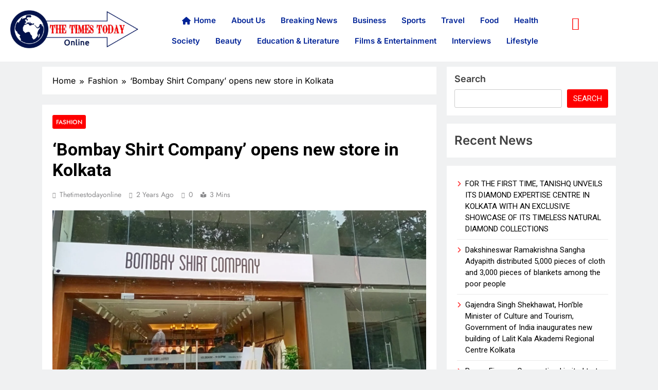

--- FILE ---
content_type: text/html; charset=UTF-8
request_url: https://thetimestodayonline.com/bombay-shirt-company-opens-new-store-in-kolkata/
body_size: 42192
content:

<!DOCTYPE html>
<html lang="en-US">

<head>
	<meta charset="UTF-8">
	<meta name="viewport" content="width=device-width, initial-scale=1.0" />
		<meta name='robots' content='index, follow, max-image-preview:large, max-snippet:-1, max-video-preview:-1' />
	<style>img:is([sizes="auto" i], [sizes^="auto," i]) { contain-intrinsic-size: 3000px 1500px }</style>
	
	<!-- This site is optimized with the Yoast SEO plugin v26.6 - https://yoast.com/wordpress/plugins/seo/ -->
	<title>&#039;Bombay Shirt Company&#039; opens new store in Kolkata - Times Today Online</title>
	<link rel="canonical" href="https://thetimestodayonline.com/bombay-shirt-company-opens-new-store-in-kolkata/" />
	<meta property="og:locale" content="en_US" />
	<meta property="og:type" content="article" />
	<meta property="og:title" content="&#039;Bombay Shirt Company&#039; opens new store in Kolkata - Times Today Online" />
	<meta property="og:description" content="Share this&#8230; Facebook Messenger Whatsapp Email Twitter Linkedin Copy Kolkata : Apparel brand ‘Bombay Shirt Company’ has opened its 22nd store in the country, and returned to Kolkata. Located in the Park Street Area, their store features all their categories and boasts a level of customer service that is among the best in their category...." />
	<meta property="og:url" content="https://thetimestodayonline.com/bombay-shirt-company-opens-new-store-in-kolkata/" />
	<meta property="og:site_name" content="Times Today Online" />
	<meta property="article:published_time" content="2024-07-03T19:22:13+00:00" />
	<meta property="og:image" content="https://thetimestodayonline.com/wp-content/uploads/2024/07/IMG_20240703_152212-scaled.jpg" />
	<meta property="og:image:width" content="2560" />
	<meta property="og:image:height" content="1182" />
	<meta property="og:image:type" content="image/jpeg" />
	<meta name="author" content="thetimestodayonline" />
	<meta name="twitter:card" content="summary_large_image" />
	<meta name="twitter:label1" content="Written by" />
	<meta name="twitter:data1" content="thetimestodayonline" />
	<meta name="twitter:label2" content="Est. reading time" />
	<meta name="twitter:data2" content="1 minute" />
	<script type="application/ld+json" class="yoast-schema-graph">{"@context":"https://schema.org","@graph":[{"@type":"Article","@id":"https://thetimestodayonline.com/bombay-shirt-company-opens-new-store-in-kolkata/#article","isPartOf":{"@id":"https://thetimestodayonline.com/bombay-shirt-company-opens-new-store-in-kolkata/"},"author":{"name":"thetimestodayonline","@id":"https://thetimestodayonline.com/#/schema/person/d8586d8417283853ead92438f57f242c"},"headline":"&#8216;Bombay Shirt Company&#8217; opens new store in Kolkata","datePublished":"2024-07-03T19:22:13+00:00","mainEntityOfPage":{"@id":"https://thetimestodayonline.com/bombay-shirt-company-opens-new-store-in-kolkata/"},"wordCount":292,"publisher":{"@id":"https://thetimestodayonline.com/#organization"},"image":{"@id":"https://thetimestodayonline.com/bombay-shirt-company-opens-new-store-in-kolkata/#primaryimage"},"thumbnailUrl":"https://thetimestodayonline.com/wp-content/uploads/2024/07/IMG_20240703_152212-scaled.jpg","keywords":["‘Bombay Shirt Company’","Akshay Narvekar","Bombay Shirt Company at Park Street area","Fashion","new store","the times today online"],"articleSection":["Fashion"],"inLanguage":"en-US"},{"@type":"WebPage","@id":"https://thetimestodayonline.com/bombay-shirt-company-opens-new-store-in-kolkata/","url":"https://thetimestodayonline.com/bombay-shirt-company-opens-new-store-in-kolkata/","name":"'Bombay Shirt Company' opens new store in Kolkata - Times Today Online","isPartOf":{"@id":"https://thetimestodayonline.com/#website"},"primaryImageOfPage":{"@id":"https://thetimestodayonline.com/bombay-shirt-company-opens-new-store-in-kolkata/#primaryimage"},"image":{"@id":"https://thetimestodayonline.com/bombay-shirt-company-opens-new-store-in-kolkata/#primaryimage"},"thumbnailUrl":"https://thetimestodayonline.com/wp-content/uploads/2024/07/IMG_20240703_152212-scaled.jpg","datePublished":"2024-07-03T19:22:13+00:00","breadcrumb":{"@id":"https://thetimestodayonline.com/bombay-shirt-company-opens-new-store-in-kolkata/#breadcrumb"},"inLanguage":"en-US","potentialAction":[{"@type":"ReadAction","target":["https://thetimestodayonline.com/bombay-shirt-company-opens-new-store-in-kolkata/"]}]},{"@type":"ImageObject","inLanguage":"en-US","@id":"https://thetimestodayonline.com/bombay-shirt-company-opens-new-store-in-kolkata/#primaryimage","url":"https://thetimestodayonline.com/wp-content/uploads/2024/07/IMG_20240703_152212-scaled.jpg","contentUrl":"https://thetimestodayonline.com/wp-content/uploads/2024/07/IMG_20240703_152212-scaled.jpg","width":2560,"height":1182,"caption":"module: a; hw-remosaic: 0; touch: (-1.0, -1.0); modeInfo: ; sceneMode: Hdr; cct_value: 0; AI_Scene: (-1, -1); aec_lux: 115.0; hist255: 0.0; hist252~255: 0.0; hist0~25: 0.0;"},{"@type":"BreadcrumbList","@id":"https://thetimestodayonline.com/bombay-shirt-company-opens-new-store-in-kolkata/#breadcrumb","itemListElement":[{"@type":"ListItem","position":1,"name":"Home","item":"https://thetimestodayonline.com/"},{"@type":"ListItem","position":2,"name":"&#8216;Bombay Shirt Company&#8217; opens new store in Kolkata"}]},{"@type":"WebSite","@id":"https://thetimestodayonline.com/#website","url":"https://thetimestodayonline.com/","name":"Times Today Online","description":"","publisher":{"@id":"https://thetimestodayonline.com/#organization"},"potentialAction":[{"@type":"SearchAction","target":{"@type":"EntryPoint","urlTemplate":"https://thetimestodayonline.com/?s={search_term_string}"},"query-input":{"@type":"PropertyValueSpecification","valueRequired":true,"valueName":"search_term_string"}}],"inLanguage":"en-US"},{"@type":"Organization","@id":"https://thetimestodayonline.com/#organization","name":"Times Today Online","url":"https://thetimestodayonline.com/","logo":{"@type":"ImageObject","inLanguage":"en-US","@id":"https://thetimestodayonline.com/#/schema/logo/image/","url":"https://thetimestodayonline.com/wp-content/uploads/2024/01/new-logo-final.jpg","contentUrl":"https://thetimestodayonline.com/wp-content/uploads/2024/01/new-logo-final.jpg","width":838,"height":250,"caption":"Times Today Online"},"image":{"@id":"https://thetimestodayonline.com/#/schema/logo/image/"}},{"@type":"Person","@id":"https://thetimestodayonline.com/#/schema/person/d8586d8417283853ead92438f57f242c","name":"thetimestodayonline","image":{"@type":"ImageObject","inLanguage":"en-US","@id":"https://thetimestodayonline.com/#/schema/person/image/","url":"https://secure.gravatar.com/avatar/066837e2056e66c5cc1e354e6399d9dc?s=96&d=mm&r=g","contentUrl":"https://secure.gravatar.com/avatar/066837e2056e66c5cc1e354e6399d9dc?s=96&d=mm&r=g","caption":"thetimestodayonline"},"sameAs":["https://thetimestodayonline.com"],"url":"https://thetimestodayonline.com/author/thetimestodayonline/"}]}</script>
	<!-- / Yoast SEO plugin. -->


<link rel='dns-prefetch' href='//platform-api.sharethis.com' />
<link rel='dns-prefetch' href='//www.googletagmanager.com' />
<link rel="alternate" type="application/rss+xml" title="Times Today Online &raquo; Feed" href="https://thetimestodayonline.com/feed/" />
<link rel="alternate" type="application/rss+xml" title="Times Today Online &raquo; Comments Feed" href="https://thetimestodayonline.com/comments/feed/" />
<link rel="alternate" type="application/rss+xml" title="Times Today Online &raquo; &#8216;Bombay Shirt Company&#8217; opens new store in Kolkata Comments Feed" href="https://thetimestodayonline.com/bombay-shirt-company-opens-new-store-in-kolkata/feed/" />
<script>
window._wpemojiSettings = {"baseUrl":"https:\/\/s.w.org\/images\/core\/emoji\/15.0.3\/72x72\/","ext":".png","svgUrl":"https:\/\/s.w.org\/images\/core\/emoji\/15.0.3\/svg\/","svgExt":".svg","source":{"concatemoji":"https:\/\/thetimestodayonline.com\/wp-includes\/js\/wp-emoji-release.min.js?ver=6.7.4"}};
/*! This file is auto-generated */
!function(i,n){var o,s,e;function c(e){try{var t={supportTests:e,timestamp:(new Date).valueOf()};sessionStorage.setItem(o,JSON.stringify(t))}catch(e){}}function p(e,t,n){e.clearRect(0,0,e.canvas.width,e.canvas.height),e.fillText(t,0,0);var t=new Uint32Array(e.getImageData(0,0,e.canvas.width,e.canvas.height).data),r=(e.clearRect(0,0,e.canvas.width,e.canvas.height),e.fillText(n,0,0),new Uint32Array(e.getImageData(0,0,e.canvas.width,e.canvas.height).data));return t.every(function(e,t){return e===r[t]})}function u(e,t,n){switch(t){case"flag":return n(e,"\ud83c\udff3\ufe0f\u200d\u26a7\ufe0f","\ud83c\udff3\ufe0f\u200b\u26a7\ufe0f")?!1:!n(e,"\ud83c\uddfa\ud83c\uddf3","\ud83c\uddfa\u200b\ud83c\uddf3")&&!n(e,"\ud83c\udff4\udb40\udc67\udb40\udc62\udb40\udc65\udb40\udc6e\udb40\udc67\udb40\udc7f","\ud83c\udff4\u200b\udb40\udc67\u200b\udb40\udc62\u200b\udb40\udc65\u200b\udb40\udc6e\u200b\udb40\udc67\u200b\udb40\udc7f");case"emoji":return!n(e,"\ud83d\udc26\u200d\u2b1b","\ud83d\udc26\u200b\u2b1b")}return!1}function f(e,t,n){var r="undefined"!=typeof WorkerGlobalScope&&self instanceof WorkerGlobalScope?new OffscreenCanvas(300,150):i.createElement("canvas"),a=r.getContext("2d",{willReadFrequently:!0}),o=(a.textBaseline="top",a.font="600 32px Arial",{});return e.forEach(function(e){o[e]=t(a,e,n)}),o}function t(e){var t=i.createElement("script");t.src=e,t.defer=!0,i.head.appendChild(t)}"undefined"!=typeof Promise&&(o="wpEmojiSettingsSupports",s=["flag","emoji"],n.supports={everything:!0,everythingExceptFlag:!0},e=new Promise(function(e){i.addEventListener("DOMContentLoaded",e,{once:!0})}),new Promise(function(t){var n=function(){try{var e=JSON.parse(sessionStorage.getItem(o));if("object"==typeof e&&"number"==typeof e.timestamp&&(new Date).valueOf()<e.timestamp+604800&&"object"==typeof e.supportTests)return e.supportTests}catch(e){}return null}();if(!n){if("undefined"!=typeof Worker&&"undefined"!=typeof OffscreenCanvas&&"undefined"!=typeof URL&&URL.createObjectURL&&"undefined"!=typeof Blob)try{var e="postMessage("+f.toString()+"("+[JSON.stringify(s),u.toString(),p.toString()].join(",")+"));",r=new Blob([e],{type:"text/javascript"}),a=new Worker(URL.createObjectURL(r),{name:"wpTestEmojiSupports"});return void(a.onmessage=function(e){c(n=e.data),a.terminate(),t(n)})}catch(e){}c(n=f(s,u,p))}t(n)}).then(function(e){for(var t in e)n.supports[t]=e[t],n.supports.everything=n.supports.everything&&n.supports[t],"flag"!==t&&(n.supports.everythingExceptFlag=n.supports.everythingExceptFlag&&n.supports[t]);n.supports.everythingExceptFlag=n.supports.everythingExceptFlag&&!n.supports.flag,n.DOMReady=!1,n.readyCallback=function(){n.DOMReady=!0}}).then(function(){return e}).then(function(){var e;n.supports.everything||(n.readyCallback(),(e=n.source||{}).concatemoji?t(e.concatemoji):e.wpemoji&&e.twemoji&&(t(e.twemoji),t(e.wpemoji)))}))}((window,document),window._wpemojiSettings);
</script>
<link rel='stylesheet' id='elementor-frontend-css' href='https://thetimestodayonline.com/wp-content/plugins/elementor/assets/css/frontend.min.css?ver=3.26.4' media='all' />
<link rel='stylesheet' id='elementor-post-759-css' href='https://thetimestodayonline.com/wp-content/uploads/elementor/css/post-759.css?ver=1736513627' media='all' />
<style id='wp-emoji-styles-inline-css'>

	img.wp-smiley, img.emoji {
		display: inline !important;
		border: none !important;
		box-shadow: none !important;
		height: 1em !important;
		width: 1em !important;
		margin: 0 0.07em !important;
		vertical-align: -0.1em !important;
		background: none !important;
		padding: 0 !important;
	}
</style>
<link rel='stylesheet' id='wp-block-library-css' href='https://thetimestodayonline.com/wp-includes/css/dist/block-library/style.min.css?ver=6.7.4' media='all' />
<link rel='stylesheet' id='betterdocs-blocks-category-slate-layout-css' href='https://thetimestodayonline.com/wp-content/plugins/betterdocs/assets/blocks/category-slate-layout/default.css?ver=4.3.3' media='all' />
<style id='classic-theme-styles-inline-css'>
/*! This file is auto-generated */
.wp-block-button__link{color:#fff;background-color:#32373c;border-radius:9999px;box-shadow:none;text-decoration:none;padding:calc(.667em + 2px) calc(1.333em + 2px);font-size:1.125em}.wp-block-file__button{background:#32373c;color:#fff;text-decoration:none}
</style>
<style id='global-styles-inline-css'>
:root{--wp--preset--aspect-ratio--square: 1;--wp--preset--aspect-ratio--4-3: 4/3;--wp--preset--aspect-ratio--3-4: 3/4;--wp--preset--aspect-ratio--3-2: 3/2;--wp--preset--aspect-ratio--2-3: 2/3;--wp--preset--aspect-ratio--16-9: 16/9;--wp--preset--aspect-ratio--9-16: 9/16;--wp--preset--color--black: #000000;--wp--preset--color--cyan-bluish-gray: #abb8c3;--wp--preset--color--white: #ffffff;--wp--preset--color--pale-pink: #f78da7;--wp--preset--color--vivid-red: #cf2e2e;--wp--preset--color--luminous-vivid-orange: #ff6900;--wp--preset--color--luminous-vivid-amber: #fcb900;--wp--preset--color--light-green-cyan: #7bdcb5;--wp--preset--color--vivid-green-cyan: #00d084;--wp--preset--color--pale-cyan-blue: #8ed1fc;--wp--preset--color--vivid-cyan-blue: #0693e3;--wp--preset--color--vivid-purple: #9b51e0;--wp--preset--gradient--vivid-cyan-blue-to-vivid-purple: linear-gradient(135deg,rgba(6,147,227,1) 0%,rgb(155,81,224) 100%);--wp--preset--gradient--light-green-cyan-to-vivid-green-cyan: linear-gradient(135deg,rgb(122,220,180) 0%,rgb(0,208,130) 100%);--wp--preset--gradient--luminous-vivid-amber-to-luminous-vivid-orange: linear-gradient(135deg,rgba(252,185,0,1) 0%,rgba(255,105,0,1) 100%);--wp--preset--gradient--luminous-vivid-orange-to-vivid-red: linear-gradient(135deg,rgba(255,105,0,1) 0%,rgb(207,46,46) 100%);--wp--preset--gradient--very-light-gray-to-cyan-bluish-gray: linear-gradient(135deg,rgb(238,238,238) 0%,rgb(169,184,195) 100%);--wp--preset--gradient--cool-to-warm-spectrum: linear-gradient(135deg,rgb(74,234,220) 0%,rgb(151,120,209) 20%,rgb(207,42,186) 40%,rgb(238,44,130) 60%,rgb(251,105,98) 80%,rgb(254,248,76) 100%);--wp--preset--gradient--blush-light-purple: linear-gradient(135deg,rgb(255,206,236) 0%,rgb(152,150,240) 100%);--wp--preset--gradient--blush-bordeaux: linear-gradient(135deg,rgb(254,205,165) 0%,rgb(254,45,45) 50%,rgb(107,0,62) 100%);--wp--preset--gradient--luminous-dusk: linear-gradient(135deg,rgb(255,203,112) 0%,rgb(199,81,192) 50%,rgb(65,88,208) 100%);--wp--preset--gradient--pale-ocean: linear-gradient(135deg,rgb(255,245,203) 0%,rgb(182,227,212) 50%,rgb(51,167,181) 100%);--wp--preset--gradient--electric-grass: linear-gradient(135deg,rgb(202,248,128) 0%,rgb(113,206,126) 100%);--wp--preset--gradient--midnight: linear-gradient(135deg,rgb(2,3,129) 0%,rgb(40,116,252) 100%);--wp--preset--font-size--small: 13px;--wp--preset--font-size--medium: 20px;--wp--preset--font-size--large: 36px;--wp--preset--font-size--x-large: 42px;--wp--preset--spacing--20: 0.44rem;--wp--preset--spacing--30: 0.67rem;--wp--preset--spacing--40: 1rem;--wp--preset--spacing--50: 1.5rem;--wp--preset--spacing--60: 2.25rem;--wp--preset--spacing--70: 3.38rem;--wp--preset--spacing--80: 5.06rem;--wp--preset--shadow--natural: 6px 6px 9px rgba(0, 0, 0, 0.2);--wp--preset--shadow--deep: 12px 12px 50px rgba(0, 0, 0, 0.4);--wp--preset--shadow--sharp: 6px 6px 0px rgba(0, 0, 0, 0.2);--wp--preset--shadow--outlined: 6px 6px 0px -3px rgba(255, 255, 255, 1), 6px 6px rgba(0, 0, 0, 1);--wp--preset--shadow--crisp: 6px 6px 0px rgba(0, 0, 0, 1);}:where(.is-layout-flex){gap: 0.5em;}:where(.is-layout-grid){gap: 0.5em;}body .is-layout-flex{display: flex;}.is-layout-flex{flex-wrap: wrap;align-items: center;}.is-layout-flex > :is(*, div){margin: 0;}body .is-layout-grid{display: grid;}.is-layout-grid > :is(*, div){margin: 0;}:where(.wp-block-columns.is-layout-flex){gap: 2em;}:where(.wp-block-columns.is-layout-grid){gap: 2em;}:where(.wp-block-post-template.is-layout-flex){gap: 1.25em;}:where(.wp-block-post-template.is-layout-grid){gap: 1.25em;}.has-black-color{color: var(--wp--preset--color--black) !important;}.has-cyan-bluish-gray-color{color: var(--wp--preset--color--cyan-bluish-gray) !important;}.has-white-color{color: var(--wp--preset--color--white) !important;}.has-pale-pink-color{color: var(--wp--preset--color--pale-pink) !important;}.has-vivid-red-color{color: var(--wp--preset--color--vivid-red) !important;}.has-luminous-vivid-orange-color{color: var(--wp--preset--color--luminous-vivid-orange) !important;}.has-luminous-vivid-amber-color{color: var(--wp--preset--color--luminous-vivid-amber) !important;}.has-light-green-cyan-color{color: var(--wp--preset--color--light-green-cyan) !important;}.has-vivid-green-cyan-color{color: var(--wp--preset--color--vivid-green-cyan) !important;}.has-pale-cyan-blue-color{color: var(--wp--preset--color--pale-cyan-blue) !important;}.has-vivid-cyan-blue-color{color: var(--wp--preset--color--vivid-cyan-blue) !important;}.has-vivid-purple-color{color: var(--wp--preset--color--vivid-purple) !important;}.has-black-background-color{background-color: var(--wp--preset--color--black) !important;}.has-cyan-bluish-gray-background-color{background-color: var(--wp--preset--color--cyan-bluish-gray) !important;}.has-white-background-color{background-color: var(--wp--preset--color--white) !important;}.has-pale-pink-background-color{background-color: var(--wp--preset--color--pale-pink) !important;}.has-vivid-red-background-color{background-color: var(--wp--preset--color--vivid-red) !important;}.has-luminous-vivid-orange-background-color{background-color: var(--wp--preset--color--luminous-vivid-orange) !important;}.has-luminous-vivid-amber-background-color{background-color: var(--wp--preset--color--luminous-vivid-amber) !important;}.has-light-green-cyan-background-color{background-color: var(--wp--preset--color--light-green-cyan) !important;}.has-vivid-green-cyan-background-color{background-color: var(--wp--preset--color--vivid-green-cyan) !important;}.has-pale-cyan-blue-background-color{background-color: var(--wp--preset--color--pale-cyan-blue) !important;}.has-vivid-cyan-blue-background-color{background-color: var(--wp--preset--color--vivid-cyan-blue) !important;}.has-vivid-purple-background-color{background-color: var(--wp--preset--color--vivid-purple) !important;}.has-black-border-color{border-color: var(--wp--preset--color--black) !important;}.has-cyan-bluish-gray-border-color{border-color: var(--wp--preset--color--cyan-bluish-gray) !important;}.has-white-border-color{border-color: var(--wp--preset--color--white) !important;}.has-pale-pink-border-color{border-color: var(--wp--preset--color--pale-pink) !important;}.has-vivid-red-border-color{border-color: var(--wp--preset--color--vivid-red) !important;}.has-luminous-vivid-orange-border-color{border-color: var(--wp--preset--color--luminous-vivid-orange) !important;}.has-luminous-vivid-amber-border-color{border-color: var(--wp--preset--color--luminous-vivid-amber) !important;}.has-light-green-cyan-border-color{border-color: var(--wp--preset--color--light-green-cyan) !important;}.has-vivid-green-cyan-border-color{border-color: var(--wp--preset--color--vivid-green-cyan) !important;}.has-pale-cyan-blue-border-color{border-color: var(--wp--preset--color--pale-cyan-blue) !important;}.has-vivid-cyan-blue-border-color{border-color: var(--wp--preset--color--vivid-cyan-blue) !important;}.has-vivid-purple-border-color{border-color: var(--wp--preset--color--vivid-purple) !important;}.has-vivid-cyan-blue-to-vivid-purple-gradient-background{background: var(--wp--preset--gradient--vivid-cyan-blue-to-vivid-purple) !important;}.has-light-green-cyan-to-vivid-green-cyan-gradient-background{background: var(--wp--preset--gradient--light-green-cyan-to-vivid-green-cyan) !important;}.has-luminous-vivid-amber-to-luminous-vivid-orange-gradient-background{background: var(--wp--preset--gradient--luminous-vivid-amber-to-luminous-vivid-orange) !important;}.has-luminous-vivid-orange-to-vivid-red-gradient-background{background: var(--wp--preset--gradient--luminous-vivid-orange-to-vivid-red) !important;}.has-very-light-gray-to-cyan-bluish-gray-gradient-background{background: var(--wp--preset--gradient--very-light-gray-to-cyan-bluish-gray) !important;}.has-cool-to-warm-spectrum-gradient-background{background: var(--wp--preset--gradient--cool-to-warm-spectrum) !important;}.has-blush-light-purple-gradient-background{background: var(--wp--preset--gradient--blush-light-purple) !important;}.has-blush-bordeaux-gradient-background{background: var(--wp--preset--gradient--blush-bordeaux) !important;}.has-luminous-dusk-gradient-background{background: var(--wp--preset--gradient--luminous-dusk) !important;}.has-pale-ocean-gradient-background{background: var(--wp--preset--gradient--pale-ocean) !important;}.has-electric-grass-gradient-background{background: var(--wp--preset--gradient--electric-grass) !important;}.has-midnight-gradient-background{background: var(--wp--preset--gradient--midnight) !important;}.has-small-font-size{font-size: var(--wp--preset--font-size--small) !important;}.has-medium-font-size{font-size: var(--wp--preset--font-size--medium) !important;}.has-large-font-size{font-size: var(--wp--preset--font-size--large) !important;}.has-x-large-font-size{font-size: var(--wp--preset--font-size--x-large) !important;}
:where(.wp-block-post-template.is-layout-flex){gap: 1.25em;}:where(.wp-block-post-template.is-layout-grid){gap: 1.25em;}
:where(.wp-block-columns.is-layout-flex){gap: 2em;}:where(.wp-block-columns.is-layout-grid){gap: 2em;}
:root :where(.wp-block-pullquote){font-size: 1.5em;line-height: 1.6;}
</style>
<link rel='stylesheet' id='secure-copy-content-protection-public-css' href='https://thetimestodayonline.com/wp-content/plugins/secure-copy-content-protection/public/css/secure-copy-content-protection-public.css?ver=4.9.4' media='all' />
<link rel='stylesheet' id='fontawesome-css' href='https://thetimestodayonline.com/wp-content/themes/digital-newspaper/assets/lib/fontawesome/css/all.min.css?ver=5.15.3' media='all' />
<link rel='stylesheet' id='slick-css' href='https://thetimestodayonline.com/wp-content/themes/digital-newspaper/assets/lib/slick/slick.css?ver=1.8.1' media='all' />
<link rel='stylesheet' id='digital-newspaper-typo-fonts-css' href='https://thetimestodayonline.com/wp-content/fonts/493607302bb00a2141707e18b42e8217.css' media='all' />
<link rel='stylesheet' id='digital-newspaper-style-css' href='https://thetimestodayonline.com/wp-content/themes/digital-newspaper/style.css?ver=1.1.13' media='all' />
<style id='digital-newspaper-style-inline-css'>
body.digital_newspaper_font_typography{ --digital-newspaper-global-preset-color-1: #FD4F18;}
 body.digital_newspaper_font_typography{ --digital-newspaper-global-preset-color-2: #27272a;}
 body.digital_newspaper_font_typography{ --digital-newspaper-global-preset-color-3: #ef4444;}
 body.digital_newspaper_font_typography{ --digital-newspaper-global-preset-color-4: #eab308;}
 body.digital_newspaper_font_typography{ --digital-newspaper-global-preset-color-5: #84cc16;}
 body.digital_newspaper_font_typography{ --digital-newspaper-global-preset-color-6: #22c55e;}
 body.digital_newspaper_font_typography{ --digital-newspaper-global-preset-color-7: #06b6d4;}
 body.digital_newspaper_font_typography{ --digital-newspaper-global-preset-color-8: #0284c7;}
 body.digital_newspaper_font_typography{ --digital-newspaper-global-preset-color-9: #6366f1;}
 body.digital_newspaper_font_typography{ --digital-newspaper-global-preset-color-10: #84cc16;}
 body.digital_newspaper_font_typography{ --digital-newspaper-global-preset-color-11: #a855f7;}
 body.digital_newspaper_font_typography{ --digital-newspaper-global-preset-color-12: #f43f5e;}
 body.digital_newspaper_font_typography{ --digital-newspaper-global-preset-gradient-color-1: linear-gradient( 135deg, #485563 10%, #29323c 100%);}
 body.digital_newspaper_font_typography{ --digital-newspaper-global-preset-gradient-color-2: linear-gradient( 135deg, #FF512F 10%, #F09819 100%);}
 body.digital_newspaper_font_typography{ --digital-newspaper-global-preset-gradient-color-3: linear-gradient( 135deg, #00416A 10%, #E4E5E6 100%);}
 body.digital_newspaper_font_typography{ --digital-newspaper-global-preset-gradient-color-4: linear-gradient( 135deg, #CE9FFC 10%, #7367F0 100%);}
 body.digital_newspaper_font_typography{ --digital-newspaper-global-preset-gradient-color-5: linear-gradient( 135deg, #90F7EC 10%, #32CCBC 100%);}
 body.digital_newspaper_font_typography{ --digital-newspaper-global-preset-gradient-color-6: linear-gradient( 135deg, #81FBB8 10%, #28C76F 100%);}
 body.digital_newspaper_font_typography{ --digital-newspaper-global-preset-gradient-color-7: linear-gradient( 135deg, #EB3349 10%, #F45C43 100%);}
 body.digital_newspaper_font_typography{ --digital-newspaper-global-preset-gradient-color-8: linear-gradient( 135deg, #FFF720 10%, #3CD500 100%);}
 body.digital_newspaper_font_typography{ --digital-newspaper-global-preset-gradient-color-9: linear-gradient( 135deg, #FF96F9 10%, #C32BAC 100%);}
 body.digital_newspaper_font_typography{ --digital-newspaper-global-preset-gradient-color-10: linear-gradient( 135deg, #69FF97 10%, #00E4FF 100%);}
 body.digital_newspaper_font_typography{ --digital-newspaper-global-preset-gradient-color-11: linear-gradient( 135deg, #3C8CE7 10%, #00EAFF 100%);}
 body.digital_newspaper_font_typography{ --digital-newspaper-global-preset-gradient-color-12: linear-gradient( 135deg, #FF7AF5 10%, #513162 100%);}
.digital_newspaper_font_typography { --header-padding: 15px;} .digital_newspaper_font_typography { --header-padding-tablet: 10px;} .digital_newspaper_font_typography { --header-padding-smartphone: 10px;}.digital_newspaper_main_body .site-header.layout--default .top-header{ background: var( --digital-newspaper-global-preset-gradient-color-1 )}.digital_newspaper_font_typography { --site-title-family : Roboto; }
.digital_newspaper_font_typography { --site-title-weight : 700; }
.digital_newspaper_font_typography { --site-title-texttransform : capitalize; }
.digital_newspaper_font_typography { --site-title-textdecoration : none; }
.digital_newspaper_font_typography { --site-title-size : 45px; }
.digital_newspaper_font_typography { --site-title-size-tab : 43px; }
.digital_newspaper_font_typography { --site-title-size-mobile : 40px; }
.digital_newspaper_font_typography { --site-title-lineheight : 45px; }
.digital_newspaper_font_typography { --site-title-lineheight-tab : 42px; }
.digital_newspaper_font_typography { --site-title-lineheight-mobile : 40px; }
.digital_newspaper_font_typography { --site-title-letterspacing : 0px; }
.digital_newspaper_font_typography { --site-title-letterspacing-tab : 0px; }
.digital_newspaper_font_typography { --site-title-letterspacing-mobile : 0px; }
.digital_newspaper_font_typography { --block-title-family : Inter; }
.digital_newspaper_font_typography { --block-title-weight : 500; }
.digital_newspaper_font_typography { --block-title-texttransform : capitalize; }
.digital_newspaper_font_typography { --block-title-textdecoration : none; }
.digital_newspaper_font_typography { --block-title-size : 26px; }
.digital_newspaper_font_typography { --block-title-size-tab : 26px; }
.digital_newspaper_font_typography { --block-title-size-mobile : 25px; }
.digital_newspaper_font_typography { --block-title-lineheight : 30px; }
.digital_newspaper_font_typography { --block-title-lineheight-tab : 30px; }
.digital_newspaper_font_typography { --block-title-lineheight-mobile : 30px; }
.digital_newspaper_font_typography { --block-title-letterspacing : 0px; }
.digital_newspaper_font_typography { --block-title-letterspacing-tab : 0px; }
.digital_newspaper_font_typography { --block-title-letterspacing-mobile : 0px; }
.digital_newspaper_font_typography { --post-title-family : Roboto; }
.digital_newspaper_font_typography { --post-title-weight : 500; }
.digital_newspaper_font_typography { --post-title-texttransform : capitalize; }
.digital_newspaper_font_typography { --post-title-textdecoration : none; }
.digital_newspaper_font_typography { --post-title-size : 22px; }
.digital_newspaper_font_typography { --post-title-size-tab : 20px; }
.digital_newspaper_font_typography { --post-title-size-mobile : 19px; }
.digital_newspaper_font_typography { --post-title-lineheight : 27px; }
.digital_newspaper_font_typography { --post-title-lineheight-tab : 27px; }
.digital_newspaper_font_typography { --post-title-lineheight-mobile : 27px; }
.digital_newspaper_font_typography { --post-title-letterspacing : 0px; }
.digital_newspaper_font_typography { --post-title-letterspacing-tab : 0px; }
.digital_newspaper_font_typography { --post-title-letterspacing-mobile : 0px; }
.digital_newspaper_font_typography { --meta-family : Jost; }
.digital_newspaper_font_typography { --meta-weight : 400; }
.digital_newspaper_font_typography { --meta-texttransform : capitalize; }
.digital_newspaper_font_typography { --meta-textdecoration : none; }
.digital_newspaper_font_typography { --meta-size : 14px; }
.digital_newspaper_font_typography { --meta-size-tab : 14px; }
.digital_newspaper_font_typography { --meta-size-mobile : 14px; }
.digital_newspaper_font_typography { --meta-lineheight : 20px; }
.digital_newspaper_font_typography { --meta-lineheight-tab : 20px; }
.digital_newspaper_font_typography { --meta-lineheight-mobile : 20px; }
.digital_newspaper_font_typography { --meta-letterspacing : 0px; }
.digital_newspaper_font_typography { --meta-letterspacing-tab : 0px; }
.digital_newspaper_font_typography { --meta-letterspacing-mobile : 0px; }
.digital_newspaper_font_typography { --content-family : Roboto; }
.digital_newspaper_font_typography { --content-weight : 400; }
.digital_newspaper_font_typography { --content-texttransform : capitalize; }
.digital_newspaper_font_typography { --content-textdecoration : none; }
.digital_newspaper_font_typography { --content-size : 15px; }
.digital_newspaper_font_typography { --content-size-tab : 15px; }
.digital_newspaper_font_typography { --content-size-mobile : 15px; }
.digital_newspaper_font_typography { --content-lineheight : 24px; }
.digital_newspaper_font_typography { --content-lineheight-tab : 24px; }
.digital_newspaper_font_typography { --content-lineheight-mobile : 24px; }
.digital_newspaper_font_typography { --content-letterspacing : 0px; }
.digital_newspaper_font_typography { --content-letterspacing-tab : 0px; }
.digital_newspaper_font_typography { --content-letterspacing-mobile : 0px; }
.digital_newspaper_font_typography { --menu-family : Roboto; }
.digital_newspaper_font_typography { --menu-weight : 500; }
.digital_newspaper_font_typography { --menu-texttransform : capitalize; }
.digital_newspaper_font_typography { --menu-textdecoration : none; }
.digital_newspaper_font_typography { --menu-size : 15px; }
.digital_newspaper_font_typography { --menu-size-tab : 16px; }
.digital_newspaper_font_typography { --menu-size-mobile : 16px; }
.digital_newspaper_font_typography { --menu-lineheight : 24px; }
.digital_newspaper_font_typography { --menu-lineheight-tab : 24px; }
.digital_newspaper_font_typography { --menu-lineheight-mobile : 24px; }
.digital_newspaper_font_typography { --menu-letterspacing : 0px; }
.digital_newspaper_font_typography { --menu-letterspacing-tab : 0px; }
.digital_newspaper_font_typography { --menu-letterspacing-mobile : 0px; }
.digital_newspaper_font_typography { --submenu-family : Roboto; }
.digital_newspaper_font_typography { --submenu-weight : 500; }
.digital_newspaper_font_typography { --submenu-texttransform : capitalize; }
.digital_newspaper_font_typography { --submenu-textdecoration : none; }
.digital_newspaper_font_typography { --submenu-size : 15px; }
.digital_newspaper_font_typography { --submenu-size-tab : 15px; }
.digital_newspaper_font_typography { --submenu-size-mobile : 15px; }
.digital_newspaper_font_typography { --submenu-lineheight : 24px; }
.digital_newspaper_font_typography { --submenu-lineheight-tab : 24px; }
.digital_newspaper_font_typography { --submenu-lineheight-mobile : 24px; }
.digital_newspaper_font_typography { --submenu-letterspacing : 0px; }
.digital_newspaper_font_typography { --submenu-letterspacing-tab : 0px; }
.digital_newspaper_font_typography { --submenu-letterspacing-mobile : 0px; }
.digital_newspaper_font_typography { --single-title-family : Roboto; }
.digital_newspaper_font_typography { --single-title-weight : 700; }
.digital_newspaper_font_typography { --single-title-texttransform : uppercase; }
.digital_newspaper_font_typography { --single-title-textdecoration : none; }
.digital_newspaper_font_typography { --single-title-size : 34px; }
.digital_newspaper_font_typography { --single-title-size-tab : 32px; }
.digital_newspaper_font_typography { --single-title-size-mobile : 30px; }
.digital_newspaper_font_typography { --single-title-lineheight : 40px; }
.digital_newspaper_font_typography { --single-title-lineheight-tab : 40px; }
.digital_newspaper_font_typography { --single-title-lineheight-mobile : 35px; }
.digital_newspaper_font_typography { --single-title-letterspacing : 0px; }
.digital_newspaper_font_typography { --single-title-letterspacing-tab : 0px; }
.digital_newspaper_font_typography { --single-title-letterspacing-mobile : 0px; }
.digital_newspaper_font_typography { --single-meta-family : Jost; }
.digital_newspaper_font_typography { --single-meta-weight : 500; }
.digital_newspaper_font_typography { --single-meta-texttransform : unset; }
.digital_newspaper_font_typography { --single-meta-textdecoration : none; }
.digital_newspaper_font_typography { --single-meta-size : 14px; }
.digital_newspaper_font_typography { --single-meta-size-tab : 14px; }
.digital_newspaper_font_typography { --single-meta-size-mobile : 13px; }
.digital_newspaper_font_typography { --single-meta-lineheight : 22px; }
.digital_newspaper_font_typography { --single-meta-lineheight-tab : 22px; }
.digital_newspaper_font_typography { --single-meta-lineheight-mobile : 22px; }
.digital_newspaper_font_typography { --single-meta-letterspacing : 0px; }
.digital_newspaper_font_typography { --single-meta-letterspacing-tab : 0px; }
.digital_newspaper_font_typography { --single-meta-letterspacing-mobile : 0px; }
.digital_newspaper_font_typography { --single-content-family : Roboto; }
.digital_newspaper_font_typography { --single-content-weight : 400; }
.digital_newspaper_font_typography { --single-content-texttransform : capitalize; }
.digital_newspaper_font_typography { --single-content-textdecoration : none; }
.digital_newspaper_font_typography { --single-content-size : 17px; }
.digital_newspaper_font_typography { --single-content-size-tab : 16px; }
.digital_newspaper_font_typography { --single-content-size-mobile : 16px; }
.digital_newspaper_font_typography { --single-content-lineheight : 27px; }
.digital_newspaper_font_typography { --single-content-lineheight-tab : 22px; }
.digital_newspaper_font_typography { --single-content-lineheight-mobile : 22px; }
.digital_newspaper_font_typography { --single-content-letterspacing : 0px; }
.digital_newspaper_font_typography { --single-content-letterspacing-tab : 0px; }
.digital_newspaper_font_typography { --single-content-letterspacing-mobile : 0px; }
body .site-branding img.custom-logo{ width: 230px; }@media(max-width: 940px) { body .site-branding img.custom-logo{ width: 200px; } }
@media(max-width: 610px) { body .site-branding img.custom-logo{ width: 293px; } }
.digital_newspaper_main_body { --site-bk-color: #F0F1F2}@media(max-width: 610px) { .ads-banner{ display : block;} }@media(max-width: 610px) { body #digital-newspaper-scroll-to-top.show{ display : block;} } body.digital_newspaper_main_body{ --theme-color-red: #fe0000;} body.digital_newspaper_dark_mode{ --theme-color-red: #fe0000;}body .post-categories .cat-item.cat-531 { background-color : #333333} body .post-categories .cat-item.cat-531:hover { background-color : #FD4F18} body .digital-newspaper-category-no-bk .post-categories .cat-item.cat-531 a { color : #333333} body .digital-newspaper-category-no-bk .post-categories .cat-item.cat-531 a:hover { color : #FD4F18;} body .post-categories .cat-item.cat-17 { background-color : #333333} body .post-categories .cat-item.cat-17:hover { background-color : #FD4F18} body .digital-newspaper-category-no-bk .post-categories .cat-item.cat-17 a { color : #333333} body .digital-newspaper-category-no-bk .post-categories .cat-item.cat-17 a:hover { color : #FD4F18;} body .post-categories .cat-item.cat-1643 { background-color : #333333} body .post-categories .cat-item.cat-1643:hover { background-color : #FD4F18} body .digital-newspaper-category-no-bk .post-categories .cat-item.cat-1643 a { color : #333333} body .digital-newspaper-category-no-bk .post-categories .cat-item.cat-1643 a:hover { color : #FD4F18;} body .post-categories .cat-item.cat-19 { background-color : #333333} body .post-categories .cat-item.cat-19:hover { background-color : #FD4F18} body .digital-newspaper-category-no-bk .post-categories .cat-item.cat-19 a { color : #333333} body .digital-newspaper-category-no-bk .post-categories .cat-item.cat-19 a:hover { color : #FD4F18;} body .post-categories .cat-item.cat-26 { background-color : #333333} body .post-categories .cat-item.cat-26:hover { background-color : #FD4F18} body .digital-newspaper-category-no-bk .post-categories .cat-item.cat-26 a { color : #333333} body .digital-newspaper-category-no-bk .post-categories .cat-item.cat-26 a:hover { color : #FD4F18;} body .post-categories .cat-item.cat-2362 { background-color : #333333} body .post-categories .cat-item.cat-2362:hover { background-color : #FD4F18} body .digital-newspaper-category-no-bk .post-categories .cat-item.cat-2362 a { color : #333333} body .digital-newspaper-category-no-bk .post-categories .cat-item.cat-2362 a:hover { color : #FD4F18;} body .post-categories .cat-item.cat-3573 { background-color : #333333} body .post-categories .cat-item.cat-3573:hover { background-color : #FD4F18} body .digital-newspaper-category-no-bk .post-categories .cat-item.cat-3573 a { color : #333333} body .digital-newspaper-category-no-bk .post-categories .cat-item.cat-3573 a:hover { color : #FD4F18;} body .post-categories .cat-item.cat-25 { background-color : #333333} body .post-categories .cat-item.cat-25:hover { background-color : #FD4F18} body .digital-newspaper-category-no-bk .post-categories .cat-item.cat-25 a { color : #333333} body .digital-newspaper-category-no-bk .post-categories .cat-item.cat-25 a:hover { color : #FD4F18;} body .post-categories .cat-item.cat-936 { background-color : #333333} body .post-categories .cat-item.cat-936:hover { background-color : #FD4F18} body .digital-newspaper-category-no-bk .post-categories .cat-item.cat-936 a { color : #333333} body .digital-newspaper-category-no-bk .post-categories .cat-item.cat-936 a:hover { color : #FD4F18;} body .post-categories .cat-item.cat-2025 { background-color : #333333} body .post-categories .cat-item.cat-2025:hover { background-color : #FD4F18} body .digital-newspaper-category-no-bk .post-categories .cat-item.cat-2025 a { color : #333333} body .digital-newspaper-category-no-bk .post-categories .cat-item.cat-2025 a:hover { color : #FD4F18;} body .post-categories .cat-item.cat-374 { background-color : #333333} body .post-categories .cat-item.cat-374:hover { background-color : #FD4F18} body .digital-newspaper-category-no-bk .post-categories .cat-item.cat-374 a { color : #333333} body .digital-newspaper-category-no-bk .post-categories .cat-item.cat-374 a:hover { color : #FD4F18;} body .post-categories .cat-item.cat-24 { background-color : #333333} body .post-categories .cat-item.cat-24:hover { background-color : #FD4F18} body .digital-newspaper-category-no-bk .post-categories .cat-item.cat-24 a { color : #333333} body .digital-newspaper-category-no-bk .post-categories .cat-item.cat-24 a:hover { color : #FD4F18;} body .post-categories .cat-item.cat-3989 { background-color : #333333} body .post-categories .cat-item.cat-3989:hover { background-color : #FD4F18} body .digital-newspaper-category-no-bk .post-categories .cat-item.cat-3989 a { color : #333333} body .digital-newspaper-category-no-bk .post-categories .cat-item.cat-3989 a:hover { color : #FD4F18;} body .post-categories .cat-item.cat-22 { background-color : #333333} body .post-categories .cat-item.cat-22:hover { background-color : #FD4F18} body .digital-newspaper-category-no-bk .post-categories .cat-item.cat-22 a { color : #333333} body .digital-newspaper-category-no-bk .post-categories .cat-item.cat-22 a:hover { color : #FD4F18;} body .post-categories .cat-item.cat-23 { background-color : #333333} body .post-categories .cat-item.cat-23:hover { background-color : #FD4F18} body .digital-newspaper-category-no-bk .post-categories .cat-item.cat-23 a { color : #333333} body .digital-newspaper-category-no-bk .post-categories .cat-item.cat-23 a:hover { color : #FD4F18;} body .post-categories .cat-item.cat-20 { background-color : #333333} body .post-categories .cat-item.cat-20:hover { background-color : #FD4F18} body .digital-newspaper-category-no-bk .post-categories .cat-item.cat-20 a { color : #333333} body .digital-newspaper-category-no-bk .post-categories .cat-item.cat-20 a:hover { color : #FD4F18;} body .post-categories .cat-item.cat-21 { background-color : #333333} body .post-categories .cat-item.cat-21:hover { background-color : #FD4F18} body .digital-newspaper-category-no-bk .post-categories .cat-item.cat-21 a { color : #333333} body .digital-newspaper-category-no-bk .post-categories .cat-item.cat-21 a:hover { color : #FD4F18;} body .post-categories .cat-item.cat-3772 { background-color : #333333} body .post-categories .cat-item.cat-3772:hover { background-color : #FD4F18} body .digital-newspaper-category-no-bk .post-categories .cat-item.cat-3772 a { color : #333333} body .digital-newspaper-category-no-bk .post-categories .cat-item.cat-3772 a:hover { color : #FD4F18;} body .post-categories .cat-item.cat-577 { background-color : #333333} body .post-categories .cat-item.cat-577:hover { background-color : #FD4F18} body .digital-newspaper-category-no-bk .post-categories .cat-item.cat-577 a { color : #333333} body .digital-newspaper-category-no-bk .post-categories .cat-item.cat-577 a:hover { color : #FD4F18;} body .post-categories .cat-item.cat-27 { background-color : #333333} body .post-categories .cat-item.cat-27:hover { background-color : #FD4F18} body .digital-newspaper-category-no-bk .post-categories .cat-item.cat-27 a { color : #333333} body .digital-newspaper-category-no-bk .post-categories .cat-item.cat-27 a:hover { color : #FD4F18;} body .post-categories .cat-item.cat-1 { background-color : #333333} body .post-categories .cat-item.cat-1:hover { background-color : var( --digital-newspaper-global-preset-color-3 )} body .digital-newspaper-category-no-bk .post-categories .cat-item.cat-1 a { color : #333333} body .digital-newspaper-category-no-bk .post-categories .cat-item.cat-1 a:hover { color : var( --digital-newspaper-global-preset-color-3 );} body .post-categories .cat-item.cat-4046 { background-color : #333333} body .post-categories .cat-item.cat-4046:hover { background-color : #FD4F18} body .digital-newspaper-category-no-bk .post-categories .cat-item.cat-4046 a { color : #333333} body .digital-newspaper-category-no-bk .post-categories .cat-item.cat-4046 a:hover { color : #FD4F18;} body .post-categories .cat-item.cat-18 { background-color : #333333} body .post-categories .cat-item.cat-18:hover { background-color : #FD4F18} body .digital-newspaper-category-no-bk .post-categories .cat-item.cat-18 a { color : #333333} body .digital-newspaper-category-no-bk .post-categories .cat-item.cat-18 a:hover { color : #FD4F18;}
</style>
<link rel='stylesheet' id='digital-newspaper-main-style-css' href='https://thetimestodayonline.com/wp-content/themes/digital-newspaper/assets/css/main.css?ver=1.1.13' media='all' />
<link rel='stylesheet' id='digital-newspaper-main-style-additional-css' href='https://thetimestodayonline.com/wp-content/themes/digital-newspaper/assets/css/add.css?ver=1.1.13' media='all' />
<link rel='stylesheet' id='digital-newspaper-loader-style-css' href='https://thetimestodayonline.com/wp-content/themes/digital-newspaper/assets/css/loader.css?ver=1.1.13' media='all' />
<link rel='stylesheet' id='digital-newspaper-responsive-style-css' href='https://thetimestodayonline.com/wp-content/themes/digital-newspaper/assets/css/responsive.css?ver=1.1.13' media='all' />
<link rel='stylesheet' id='dashicons-css' href='https://thetimestodayonline.com/wp-includes/css/dashicons.min.css?ver=6.7.4' media='all' />
<link rel='stylesheet' id='ekit-widget-styles-css' href='https://thetimestodayonline.com/wp-content/plugins/elementskit-lite/widgets/init/assets/css/widget-styles.css?ver=3.7.8' media='all' />
<link rel='stylesheet' id='ekit-responsive-css' href='https://thetimestodayonline.com/wp-content/plugins/elementskit-lite/widgets/init/assets/css/responsive.css?ver=3.7.8' media='all' />
<link rel='stylesheet' id='eael-general-css' href='https://thetimestodayonline.com/wp-content/plugins/essential-addons-for-elementor-lite/assets/front-end/css/view/general.min.css?ver=6.5.4' media='all' />
<link rel='stylesheet' id='simple-share-buttons-adder-ssba-css' href='https://thetimestodayonline.com/wp-content/plugins/simple-share-buttons-adder/css/ssba.css?ver=1766418818' media='all' />
<style id='simple-share-buttons-adder-ssba-inline-css'>
.ssba img
								{border:  0;
									box-shadow: none !important;
									display: inline !important;
									vertical-align: middle;
									box-sizing: unset;
								}

								.ssba-classic-2 .ssbp-text {
									display: none!important;
								}
					.ssbp-list li a {height: 48px!important; width: 48px!important; 
					}
					.ssbp-list li a:hover {
					}

					.ssbp-list li a svg, .ssbp-list li a.ssbp-douban span:not(.color-icon) svg, .ssbp-list li a svg path, .ssbp-list li a.ssbp-surfingbird span:not(.color-icon) svg polygon {line-height: 48px!important;; font-size: 18px;}
					.ssbp-list li a:hover svg, .ssbp-list li a:hover span:not(.color-icon) svg, .ssbp-list li a.ssbp-douban:hover span:not(.color-icon) svg path, .ssbp-list li a.ssbp-surfingbird:hover svg polygon {}
					.ssbp-list li {
					margin-left: 12px!important;
					}

					.ssba-share-text {
					font-size: 12px;  font-weight: normal; font-family: inherit;
						}

			   #ssba-bar-2 .ssbp-bar-list {
					max-width: 48px !important;;
			   }
			   #ssba-bar-2 .ssbp-bar-list li a {height: 48px !important; width: 48px !important; 
				}
				#ssba-bar-2 .ssbp-bar-list li a:hover {
				}

				#ssba-bar-2 .ssbp-bar-list li a svg,
				 #ssba-bar-2 .ssbp-bar-list li a svg path, .ssbp-bar-list li a.ssbp-surfingbird span:not(.color-icon) svg polygon {line-height: 48px !important;; font-size: 18px;}
				#ssba-bar-2 .ssbp-bar-list li a:hover svg,
				 #ssba-bar-2 .ssbp-bar-list li a:hover svg path, .ssbp-bar-list li a.ssbp-surfingbird span:not(.color-icon) svg polygon {}
				#ssba-bar-2 .ssbp-bar-list li {
				margin: 0px 0!important;
				}@media only screen and ( max-width: 750px ) {
				#ssba-bar-2 {
				display: block;
				}
			}
</style>
<link rel='stylesheet' id='elementor-icons-ekiticons-css' href='https://thetimestodayonline.com/wp-content/plugins/elementskit-lite/modules/elementskit-icon-pack/assets/css/ekiticons.css?ver=3.7.8' media='all' />
<script src="https://thetimestodayonline.com/wp-includes/js/jquery/jquery.min.js?ver=3.7.1" id="jquery-core-js"></script>
<script src="https://thetimestodayonline.com/wp-includes/js/jquery/jquery-migrate.min.js?ver=3.4.1" id="jquery-migrate-js"></script>
<script src="//platform-api.sharethis.com/js/sharethis.js?ver=8.5.3#property=659bae36ffbcf100127cdd87&amp;product=gdpr-compliance-tool-v2&amp;source=simple-share-buttons-adder-wordpress" id="simple-share-buttons-adder-mu-js"></script>

<!-- Google tag (gtag.js) snippet added by Site Kit -->
<!-- Google Analytics snippet added by Site Kit -->
<script src="https://www.googletagmanager.com/gtag/js?id=GT-W6XCM46C" id="google_gtagjs-js" async></script>
<script id="google_gtagjs-js-after">
window.dataLayer = window.dataLayer || [];function gtag(){dataLayer.push(arguments);}
gtag("set","linker",{"domains":["thetimestodayonline.com"]});
gtag("js", new Date());
gtag("set", "developer_id.dZTNiMT", true);
gtag("config", "GT-W6XCM46C");
 window._googlesitekit = window._googlesitekit || {}; window._googlesitekit.throttledEvents = []; window._googlesitekit.gtagEvent = (name, data) => { var key = JSON.stringify( { name, data } ); if ( !! window._googlesitekit.throttledEvents[ key ] ) { return; } window._googlesitekit.throttledEvents[ key ] = true; setTimeout( () => { delete window._googlesitekit.throttledEvents[ key ]; }, 5 ); gtag( "event", name, { ...data, event_source: "site-kit" } ); };
</script>
<link rel="https://api.w.org/" href="https://thetimestodayonline.com/wp-json/" /><link rel="alternate" title="JSON" type="application/json" href="https://thetimestodayonline.com/wp-json/wp/v2/posts/2495" /><link rel="EditURI" type="application/rsd+xml" title="RSD" href="https://thetimestodayonline.com/xmlrpc.php?rsd" />
<meta name="generator" content="WordPress 6.7.4" />
<link rel='shortlink' href='https://thetimestodayonline.com/?p=2495' />
<link rel="alternate" title="oEmbed (JSON)" type="application/json+oembed" href="https://thetimestodayonline.com/wp-json/oembed/1.0/embed?url=https%3A%2F%2Fthetimestodayonline.com%2Fbombay-shirt-company-opens-new-store-in-kolkata%2F" />
<link rel="alternate" title="oEmbed (XML)" type="text/xml+oembed" href="https://thetimestodayonline.com/wp-json/oembed/1.0/embed?url=https%3A%2F%2Fthetimestodayonline.com%2Fbombay-shirt-company-opens-new-store-in-kolkata%2F&#038;format=xml" />
<style id='essential-blocks-global-styles'> 
            :root {
                --eb-global-primary-color: #101828;
--eb-global-secondary-color: #475467;
--eb-global-tertiary-color: #98A2B3;
--eb-global-text-color: #475467;
--eb-global-heading-color: #1D2939;
--eb-global-link-color: #444CE7;
--eb-global-background-color: #F9FAFB;
--eb-global-button-text-color: #FFFFFF;
--eb-global-button-background-color: #101828;
--eb-gradient-primary-color: linear-gradient(90deg, hsla(259, 84%, 78%, 1) 0%, hsla(206, 67%, 75%, 1) 100%);
--eb-gradient-secondary-color: linear-gradient(90deg, hsla(18, 76%, 85%, 1) 0%, hsla(203, 69%, 84%, 1) 100%);
--eb-gradient-tertiary-color: linear-gradient(90deg, hsla(248, 21%, 15%, 1) 0%, hsla(250, 14%, 61%, 1) 100%);
--eb-gradient-background-color: linear-gradient(90deg, rgb(250, 250, 250) 0%, rgb(233, 233, 233) 49%, rgb(244, 243, 243) 100%);

                --eb-tablet-breakpoint: 1024px;
--eb-mobile-breakpoint: 767px;

            }
            
            
         </style><meta name="generator" content="Site Kit by Google 1.170.0" /><link rel="pingback" href="https://thetimestodayonline.com/xmlrpc.php"><meta name="generator" content="Elementor 3.26.4; features: e_font_icon_svg, additional_custom_breakpoints; settings: css_print_method-external, google_font-enabled, font_display-swap">
			<style>
				.e-con.e-parent:nth-of-type(n+4):not(.e-lazyloaded):not(.e-no-lazyload),
				.e-con.e-parent:nth-of-type(n+4):not(.e-lazyloaded):not(.e-no-lazyload) * {
					background-image: none !important;
				}
				@media screen and (max-height: 1024px) {
					.e-con.e-parent:nth-of-type(n+3):not(.e-lazyloaded):not(.e-no-lazyload),
					.e-con.e-parent:nth-of-type(n+3):not(.e-lazyloaded):not(.e-no-lazyload) * {
						background-image: none !important;
					}
				}
				@media screen and (max-height: 640px) {
					.e-con.e-parent:nth-of-type(n+2):not(.e-lazyloaded):not(.e-no-lazyload),
					.e-con.e-parent:nth-of-type(n+2):not(.e-lazyloaded):not(.e-no-lazyload) * {
						background-image: none !important;
					}
				}
			</style>
					<style type="text/css">
							.site-title {
					position: absolute;
					clip: rect(1px, 1px, 1px, 1px);
					}
									.site-description {
						position: absolute;
						clip: rect(1px, 1px, 1px, 1px);
					}
						</style>
		
<!-- Google Tag Manager snippet added by Site Kit -->
<script>
			( function( w, d, s, l, i ) {
				w[l] = w[l] || [];
				w[l].push( {'gtm.start': new Date().getTime(), event: 'gtm.js'} );
				var f = d.getElementsByTagName( s )[0],
					j = d.createElement( s ), dl = l != 'dataLayer' ? '&l=' + l : '';
				j.async = true;
				j.src = 'https://www.googletagmanager.com/gtm.js?id=' + i + dl;
				f.parentNode.insertBefore( j, f );
			} )( window, document, 'script', 'dataLayer', 'GTM-P98NSSJ4' );
			
</script>

<!-- End Google Tag Manager snippet added by Site Kit -->
<link rel="icon" href="https://thetimestodayonline.com/wp-content/uploads/2024/01/times-today-logo-favicon-150x150.png" sizes="32x32" />
<link rel="icon" href="https://thetimestodayonline.com/wp-content/uploads/2024/01/times-today-logo-favicon.png" sizes="192x192" />
<link rel="apple-touch-icon" href="https://thetimestodayonline.com/wp-content/uploads/2024/01/times-today-logo-favicon.png" />
<meta name="msapplication-TileImage" content="https://thetimestodayonline.com/wp-content/uploads/2024/01/times-today-logo-favicon.png" />
		<style id="wp-custom-css">
			body .top-nav-menu ul {
	text-align: left;
}		</style>
		</head>

<body class="post-template-default single single-post postid-2495 single-format-standard wp-custom-logo digital-newspaper-title-none digital-newspaper-image-hover--effect-six digital-newspaper-post-blocks-hover--effect-one site-full-width--layout digital_newspaper_main_body digital_newspaper_font_typography header-width--contain block-title--layout-four search-popup--style-three right-sidebar elementor-default elementor-kit-590">

			<!-- Google Tag Manager (noscript) snippet added by Site Kit -->
		<noscript>
			<iframe src="https://www.googletagmanager.com/ns.html?id=GTM-P98NSSJ4" height="0" width="0" style="display:none;visibility:hidden"></iframe>
		</noscript>
		<!-- End Google Tag Manager (noscript) snippet added by Site Kit -->
		
			<a class="skip-link screen-reader-text" href="#content">
			Skip to content		</a>
	
	
	<div class="ekit-template-content-markup ekit-template-content-header ekit-template-content-theme-support">
				<div data-elementor-type="wp-post" data-elementor-id="759" class="elementor elementor-759">
				<div class="elementor-element elementor-element-79f7bb1 e-con-full e-flex e-con e-parent" data-id="79f7bb1" data-element_type="container" data-settings="{&quot;background_background&quot;:&quot;classic&quot;}">
		<div class="elementor-element elementor-element-5bc1ef9 e-con-full e-flex e-con e-child" data-id="5bc1ef9" data-element_type="container">
				<div class="elementor-element elementor-element-b9cf45a elementor-widget elementor-widget-image" data-id="b9cf45a" data-element_type="widget" data-widget_type="image.default">
				<div class="elementor-widget-container">
																<a href="/">
							<img width="640" height="191" src="https://thetimestodayonline.com/wp-content/uploads/2024/01/new-logo-final-768x229.jpg" class="attachment-medium_large size-medium_large wp-image-490" alt="" srcset="https://thetimestodayonline.com/wp-content/uploads/2024/01/new-logo-final-768x229.jpg 768w, https://thetimestodayonline.com/wp-content/uploads/2024/01/new-logo-final-300x89.jpg 300w, https://thetimestodayonline.com/wp-content/uploads/2024/01/new-logo-final.jpg 838w" sizes="(max-width: 640px) 100vw, 640px" />								</a>
															</div>
				</div>
				</div>
		<div class="elementor-element elementor-element-d6970be e-con-full e-flex e-con e-child" data-id="d6970be" data-element_type="container">
				<div class="elementor-element elementor-element-9d09b75 elementor-widget elementor-widget-ekit-nav-menu" data-id="9d09b75" data-element_type="widget" data-widget_type="ekit-nav-menu.default">
				<div class="elementor-widget-container">
							<nav class="ekit-wid-con ekit_menu_responsive_tablet" 
			data-hamburger-icon="fas fa-align-right" 
			data-hamburger-icon-type="icon" 
			data-responsive-breakpoint="1024">
			            <button class="elementskit-menu-hamburger elementskit-menu-toggler"  type="button" aria-label="hamburger-icon">
                <svg aria-hidden="true" class="ekit-menu-icon e-font-icon-svg e-fas-align-right" viewBox="0 0 448 512" xmlns="http://www.w3.org/2000/svg"><path d="M16 224h416a16 16 0 0 0 16-16v-32a16 16 0 0 0-16-16H16a16 16 0 0 0-16 16v32a16 16 0 0 0 16 16zm416 192H16a16 16 0 0 0-16 16v32a16 16 0 0 0 16 16h416a16 16 0 0 0 16-16v-32a16 16 0 0 0-16-16zm3.17-384H172.83A12.82 12.82 0 0 0 160 44.83v38.34A12.82 12.82 0 0 0 172.83 96h262.34A12.82 12.82 0 0 0 448 83.17V44.83A12.82 12.82 0 0 0 435.17 32zm0 256H172.83A12.82 12.82 0 0 0 160 300.83v38.34A12.82 12.82 0 0 0 172.83 352h262.34A12.82 12.82 0 0 0 448 339.17v-38.34A12.82 12.82 0 0 0 435.17 288z"></path></svg>            </button>
            <div id="ekit-megamenu-header-menu" class="elementskit-menu-container elementskit-menu-offcanvas-elements elementskit-navbar-nav-default ekit-nav-menu-one-page- ekit-nav-dropdown-hover"><ul id="menu-header-menu" class="elementskit-navbar-nav elementskit-menu-po-right submenu-click-on-icon"><li id="menu-item-467" class="menu-item menu-item-type-custom menu-item-object-custom menu-item-467 nav-item elementskit-mobile-builder-content" data-vertical-menu=750px><a href="/" class="ekit-menu-nav-link"><i class="fas fa-home"></i> Home</a></li>
<li id="menu-item-558" class="menu-item menu-item-type-post_type menu-item-object-page menu-item-558 nav-item elementskit-mobile-builder-content" data-vertical-menu=750px><a href="https://thetimestodayonline.com/about-us/" class="ekit-menu-nav-link">About Us</a></li>
<li id="menu-item-559" class="menu-item menu-item-type-taxonomy menu-item-object-category menu-item-559 nav-item elementskit-mobile-builder-content" data-vertical-menu=750px><a href="https://thetimestodayonline.com/category/breaking-news/" class="ekit-menu-nav-link">Breaking News</a></li>
<li id="menu-item-560" class="menu-item menu-item-type-taxonomy menu-item-object-category menu-item-560 nav-item elementskit-mobile-builder-content" data-vertical-menu=750px><a href="https://thetimestodayonline.com/category/business/" class="ekit-menu-nav-link">Business</a></li>
<li id="menu-item-471" class="menu-item menu-item-type-taxonomy menu-item-object-category menu-item-471 nav-item elementskit-mobile-builder-content" data-vertical-menu=750px><a href="https://thetimestodayonline.com/category/sports/" class="ekit-menu-nav-link">Sports</a></li>
<li id="menu-item-503" class="menu-item menu-item-type-taxonomy menu-item-object-category menu-item-503 nav-item elementskit-mobile-builder-content" data-vertical-menu=750px><a href="https://thetimestodayonline.com/category/travel/" class="ekit-menu-nav-link">Travel</a></li>
<li id="menu-item-710" class="menu-item menu-item-type-taxonomy menu-item-object-category menu-item-710 nav-item elementskit-mobile-builder-content" data-vertical-menu=750px><a href="https://thetimestodayonline.com/category/food/" class="ekit-menu-nav-link">Food</a></li>
<li id="menu-item-711" class="menu-item menu-item-type-taxonomy menu-item-object-category menu-item-711 nav-item elementskit-mobile-builder-content" data-vertical-menu=750px><a href="https://thetimestodayonline.com/category/health/" class="ekit-menu-nav-link">Health</a></li>
<li id="menu-item-778" class="menu-item menu-item-type-taxonomy menu-item-object-category menu-item-778 nav-item elementskit-mobile-builder-content" data-vertical-menu=750px><a href="https://thetimestodayonline.com/category/society/" class="ekit-menu-nav-link">Society</a></li>
<li id="menu-item-780" class="menu-item menu-item-type-taxonomy menu-item-object-category menu-item-780 nav-item elementskit-mobile-builder-content" data-vertical-menu=750px><a href="https://thetimestodayonline.com/category/beauty/" class="ekit-menu-nav-link">Beauty</a></li>
<li id="menu-item-781" class="menu-item menu-item-type-taxonomy menu-item-object-category menu-item-781 nav-item elementskit-mobile-builder-content" data-vertical-menu=750px><a href="https://thetimestodayonline.com/category/education-literature/" class="ekit-menu-nav-link">Education &amp; Literature</a></li>
<li id="menu-item-782" class="menu-item menu-item-type-taxonomy menu-item-object-category menu-item-782 nav-item elementskit-mobile-builder-content" data-vertical-menu=750px><a href="https://thetimestodayonline.com/category/films-entertainment/" class="ekit-menu-nav-link">Films &amp; Entertainment</a></li>
<li id="menu-item-783" class="menu-item menu-item-type-taxonomy menu-item-object-category menu-item-783 nav-item elementskit-mobile-builder-content" data-vertical-menu=750px><a href="https://thetimestodayonline.com/category/interviews/" class="ekit-menu-nav-link">Interviews</a></li>
<li id="menu-item-784" class="menu-item menu-item-type-taxonomy menu-item-object-category menu-item-784 nav-item elementskit-mobile-builder-content" data-vertical-menu=750px><a href="https://thetimestodayonline.com/category/lifestyle/" class="ekit-menu-nav-link">Lifestyle</a></li>
</ul><div class="elementskit-nav-identity-panel"><a class="elementskit-nav-logo" href="https://thetimestodayonline.com" target="" rel=""><img src="https://thetimestodayonline.com/wp-content/uploads/2024/01/new-logo-final-1.jpg" title="new-logo-final-1" alt="new-logo-final-1" decoding="async" /></a><button class="elementskit-menu-close elementskit-menu-toggler" type="button">X</button></div></div>			
			<div class="elementskit-menu-overlay elementskit-menu-offcanvas-elements elementskit-menu-toggler ekit-nav-menu--overlay"></div>        </nav>
						</div>
				</div>
				<div class="elementor-element elementor-element-d9255bb elementor-align-center elementor-hidden-desktop elementor-hidden-tablet elementor-widget elementor-widget-elementskit-category-list" data-id="d9255bb" data-element_type="widget" data-widget_type="elementskit-category-list.default">
				<div class="elementor-widget-container">
					<div class="ekit-wid-con" >		<ul class="elementor-icon-list-items elementor-inline-items">
							<li class="elementor-icon-list-item">
					<a href="https://thetimestodayonline.com/category/business/" >
                                                    <span class="elementor-icon-list-icon">
								<i aria-hidden="true" class="icon icon-double-angle-pointing-to-right"></i>                            </span>
                                                <span class="elementor-icon-list-text">Business</span>
					</a>
				</li>
								<li class="elementor-icon-list-item">
					<a href="https://thetimestodayonline.com/category/health/" >
                                                    <span class="elementor-icon-list-icon">
								<i aria-hidden="true" class="icon icon-double-angle-pointing-to-right"></i>                            </span>
                                                <span class="elementor-icon-list-text">Health</span>
					</a>
				</li>
								<li class="elementor-icon-list-item">
					<a href="https://thetimestodayonline.com/category/education-literature/" >
                                                    <span class="elementor-icon-list-icon">
								<i aria-hidden="true" class="icon icon-double-angle-pointing-to-right"></i>                            </span>
                                                <span class="elementor-icon-list-text">Education &amp; Literature</span>
					</a>
				</li>
								<li class="elementor-icon-list-item">
					<a href="https://thetimestodayonline.com/category/films-entertainment/" >
                                                    <span class="elementor-icon-list-icon">
								<i aria-hidden="true" class="icon icon-double-angle-pointing-to-right"></i>                            </span>
                                                <span class="elementor-icon-list-text">Films &amp; Entertainment</span>
					</a>
				</li>
								<li class="elementor-icon-list-item">
					<a href="https://thetimestodayonline.com/category/lifestyle/" >
                                                    <span class="elementor-icon-list-icon">
								<i aria-hidden="true" class="icon icon-double-angle-pointing-to-right"></i>                            </span>
                                                <span class="elementor-icon-list-text">Lifestyle</span>
					</a>
				</li>
								<li class="elementor-icon-list-item">
					<a href="https://thetimestodayonline.com/category/society/" >
                                                    <span class="elementor-icon-list-icon">
								<i aria-hidden="true" class="icon icon-double-angle-pointing-to-right"></i>                            </span>
                                                <span class="elementor-icon-list-text">Society</span>
					</a>
				</li>
						</ul>
		</div>				</div>
				</div>
				<div class="elementor-element elementor-element-684db79 elementor-widget-elementskit-dual-button-center elementor-widget-elementskit-dual-button-mobile-center elementor-hidden-desktop elementor-hidden-tablet elementor-hidden-mobile elementor-widget elementor-widget-elementskit-dual-button" data-id="684db79" data-element_type="widget" data-widget_type="elementskit-dual-button.default">
				<div class="elementor-widget-container">
					<div class="ekit-wid-con" >
                <div class="ekit-element-align-wrapper">
                    <div class="ekit_double_button">                <a class="ekit-double-btn ekit-double-btn-one" href="https://thetimestodayonline.com/tag/english/">
                    English                </a>
            
            <a class="ekit-double-btn ekit-double-btn-two" href="https://thetimestodayonline.com/tag/bengali/">
                    Bengali                </a>
                  </div>
                </div>
            </div>				</div>
				</div>
				</div>
		<div class="elementor-element elementor-element-24e7db5 e-con-full e-flex e-con e-child" data-id="24e7db5" data-element_type="container">
				<div class="elementor-element elementor-element-5c408a7 elementor-widget elementor-widget-elementskit-header-search" data-id="5c408a7" data-element_type="widget" data-widget_type="elementskit-header-search.default">
				<div class="elementor-widget-container">
					<div class="ekit-wid-con" >        <a href="#ekit_modal-popup-5c408a7" class="ekit_navsearch-button ekit-modal-popup" aria-label="navsearch-button">
            <i aria-hidden="true" class="icon icon-search"></i>        </a>
        <!-- language switcher strart -->
        <!-- xs modal -->
        <div class="zoom-anim-dialog mfp-hide ekit_modal-searchPanel" id="ekit_modal-popup-5c408a7">
            <div class="ekit-search-panel">
            <!-- Polylang search - thanks to Alain Melsens -->
                <form role="search" method="get" class="ekit-search-group" action="https://thetimestodayonline.com/">
                    <input type="search" class="ekit_search-field" aria-label="search-form" placeholder="Search..." value="" name="s">
					<button type="submit" class="ekit_search-button" aria-label="search-button">
                        <i aria-hidden="true" class="icon icon-search"></i>                    </button>
                </form>
            </div>
        </div><!-- End xs modal -->
        <!-- end language switcher strart -->
        </div>				</div>
				</div>
				</div>
				</div>
		<div class="elementor-element elementor-element-695924e elementor-hidden-desktop elementor-hidden-tablet e-flex e-con-boxed e-con e-parent" data-id="695924e" data-element_type="container">
					<div class="e-con-inner">
					</div>
				</div>
				</div>
			</div>

		<div id="theme-content">
				<main id="primary" class="site-main width-boxed--layout">
			<div class="digital-newspaper-container">
				<div class="row">
					<div class="secondary-left-sidebar">
						
<aside id="secondary-left" class="widget-area">
	<section id="digital_newspaper_banner_ads_widget-2" class="widget widget_digital_newspaper_banner_ads_widget">            <div class="digital-newspaper-advertisement-block">
                                        <figure class="inner-ad-block">
                            <a href="" target="_blank"><img src="https://thetimestodayonline.com/wp-content/uploads/2022/09/luis-gonzalez-eBaFpf47__0-unsplash.jpg"></a>
                        </figure>
                                </div>
        </section></aside><!-- #secondary -->					</div>
					<div class="primary-content">
						            <div class="digital-newspaper-breadcrumb-wrap">
                <div role="navigation" aria-label="Breadcrumbs" class="breadcrumb-trail breadcrumbs" itemprop="breadcrumb"><ul class="trail-items" itemscope itemtype="http://schema.org/BreadcrumbList"><meta name="numberOfItems" content="3" /><meta name="itemListOrder" content="Ascending" /><li itemprop="itemListElement" itemscope itemtype="http://schema.org/ListItem" class="trail-item trail-begin"><a href="https://thetimestodayonline.com/" rel="home" itemprop="item"><span itemprop="name">Home</span></a><meta itemprop="position" content="1" /></li><li itemprop="itemListElement" itemscope itemtype="http://schema.org/ListItem" class="trail-item"><a href="https://thetimestodayonline.com/category/fashion/" itemprop="item"><span itemprop="name">Fashion</span></a><meta itemprop="position" content="2" /></li><li itemprop="itemListElement" itemscope itemtype="http://schema.org/ListItem" class="trail-item trail-end"><span data-url="https://thetimestodayonline.com/bombay-shirt-company-opens-new-store-in-kolkata/" itemprop="item"><span itemprop="name">&#8216;Bombay Shirt Company&#8217; opens new store in Kolkata</span></span><meta itemprop="position" content="3" /></li></ul></div>            </div>
        						<div class="post-inner-wrapper">
							<article itemtype='https://schema.org/Article' itemscope='itemscope' id="post-2495" class="post-2495 post type-post status-publish format-standard has-post-thumbnail hentry category-fashion tag-bombay-shirt-company tag-akshay-narvekar tag-bombay-shirt-company-at-park-street-area tag-fashion tag-new-store tag-the-times-today-online">
	<div class="post-inner">
		<header class="entry-header">
			<ul class="post-categories">
	<li><a href="https://thetimestodayonline.com/category/fashion/" rel="category tag">Fashion</a></li></ul><h1 class="entry-title"itemprop='name'>&#8216;Bombay Shirt Company&#8217; opens new store in Kolkata</h1>					<div class="entry-meta">
						<span class="byline"> <span class="author vcard"><a class="url fn n author_name" href="https://thetimestodayonline.com/author/thetimestodayonline/">thetimestodayonline</a></span></span><span class="post-date posted-on published"><a href="https://thetimestodayonline.com/bombay-shirt-company-opens-new-store-in-kolkata/" rel="bookmark"><time class="entry-date published updated" datetime="2024-07-04T00:52:13+05:30">2 years ago</time></a></span><span class="post-comment">0</span><span class="read-time">3 mins</span>					</div><!-- .entry-meta -->
							<div class="post-thumbnail">
				<img width="2560" height="1182" src="https://thetimestodayonline.com/wp-content/uploads/2024/07/IMG_20240703_152212-scaled.jpg" class="attachment-post-thumbnail size-post-thumbnail wp-post-image" alt="&#039;Bombay Shirt Company&#039; opens new store in Kolkata" decoding="async" srcset="https://thetimestodayonline.com/wp-content/uploads/2024/07/IMG_20240703_152212-scaled.jpg 2560w, https://thetimestodayonline.com/wp-content/uploads/2024/07/IMG_20240703_152212-300x139.jpg 300w, https://thetimestodayonline.com/wp-content/uploads/2024/07/IMG_20240703_152212-1024x473.jpg 1024w, https://thetimestodayonline.com/wp-content/uploads/2024/07/IMG_20240703_152212-768x355.jpg 768w, https://thetimestodayonline.com/wp-content/uploads/2024/07/IMG_20240703_152212-1536x709.jpg 1536w, https://thetimestodayonline.com/wp-content/uploads/2024/07/IMG_20240703_152212-2048x946.jpg 2048w" sizes="(max-width: 2560px) 100vw, 2560px" />			</div><!-- .post-thumbnail -->
				</header><!-- .entry-header -->

		<div itemprop='articleBody' class="entry-content">
			<!-- Simple Share Buttons Adder (8.5.3) simplesharebuttons.com --><div class="ssba-modern-2 ssba ssbp-wrap aligncenter ssbp--theme-1"><div style="text-align:center"><a href="https://simplesharebuttons.com" target="_blank" class="ssba-share-text">Share this&#8230;</a><br/><ul class="ssbp-list"><li class='ssbp-li--facebook'><a data-site="facebook" class="ssba_facebook_share ssba_share_link ssbp-facebook ssbp-btn" href="https://www.facebook.com/sharer.php?t=&#8216;Bombay Shirt Company&#8217; opens new store in Kolkata&#038;u=https://thetimestodayonline.com/bombay-shirt-company-opens-new-store-in-kolkata/"  style="color:#4267B2; background-color: #4267B2; height: 48px; width: 48px; " ><span><svg xmlns="http://www.w3.org/2000/svg" fill="#fff" preserveAspectRatio="xMidYMid meet" height="1em" width="1em" viewBox="0 0 40 40">
  <g>
    <path d="m21.7 16.7h5v5h-5v11.6h-5v-11.6h-5v-5h5v-2.1c0-2 0.6-4.5 1.8-5.9 1.3-1.3 2.8-2 4.7-2h3.5v5h-3.5c-0.9 0-1.5 0.6-1.5 1.5v3.5z"></path>
  </g>
</svg>

</span><span class="color-icon"><svg xmlns="http://www.w3.org/2000/svg" width="16" height="28" viewBox="0 0 16 28">
  <path fill="#3B5998" d="M10.7,10.7 L15.7,10.7 L15.7,15.7 L10.7,15.7 L10.7,27.3 L5.7,27.3 L5.7,15.7 L0.7,15.7 L0.7,10.7 L5.7,10.7 L5.7,8.6 C5.7,6.6 6.3,4.1 7.5,2.7 C8.8,1.4 10.3,0.7 12.2,0.7 L15.7,0.7 L15.7,5.7 L12.2,5.7 C11.3,5.7 10.7,6.3 10.7,7.2 L10.7,10.7 Z"/>
</svg>
</span><div title="Facebook" class="ssbp-text">Facebook</div></a></li><li class='ssbp-li--messenger'><a data-site="messenger" class="ssba_messenger_share ssba_share_link ssbp-messenger ssbp-btn" href="https://www.facebook.com/dialog/send?link=https://thetimestodayonline.com/bombay-shirt-company-opens-new-store-in-kolkata/&#038;app_id=291494419107518&#038;redirect_uri=https://www.sharethis.com"  style="color:#448AFF; background-color: #448AFF; height: 48px; width: 48px; " ><span><svg xmlns="http://www.w3.org/2000/svg" fill="#fff" preserveAspectRatio="xMidYMid meet" height="1em" width="1em" viewBox="0 0 50 50">
  <g>
    <path d="M25,2C12.3,2,2,11.6,2,23.5c0,6.3,2.9,12.2,8,16.3v8.8l8.6-4.5c2.1,0.6,4.2,0.8,6.4,0.8c12.7,0,23-9.6,23-21.5 C48,11.6,37.7,2,25,2z M27.3,30.6l-5.8-6.2l-10.8,6.1l12-12.7l5.9,5.9l10.5-5.9L27.3,30.6z"></path>
  </g>
</svg>

</span><span class="color-icon"><svg xmlns="http://www.w3.org/2000/svg" width="46" height="47" viewBox="0 0 46 47">
  <path fill="#448AFF" d="M23,0 C10.3,0 0,9.6 0,21.5 C0,27.8 2.9,33.7 8,37.8 L8,46.6 L16.6,42.1 C18.7,42.7 20.8,42.9 23,42.9 C35.7,42.9 46,33.3 46,21.4 C46,9.6 35.7,0 23,0 Z M25.3,28.6 L19.5,22.4 L8.7,28.5 L20.7,15.8 L26.6,21.7 L37.1,15.8 L25.3,28.6 Z"/>
</svg>
</span><div title="Messenger" class="ssbp-text">Messenger</div></a></li><li class='ssbp-li--whatsapp'><a data-site="whatsapp" class="ssba_whatsapp_share ssba_share_link ssbp-whatsapp ssbp-btn" href="https://web.whatsapp.com/send?text=https://thetimestodayonline.com/bombay-shirt-company-opens-new-store-in-kolkata/"  style="color:#25d366; background-color: #25d366; height: 48px; width: 48px; " ><span><svg xmlns="http://www.w3.org/2000/svg" fill="#fff" preserveAspectRatio="xMidYMid meet" height="1em" width="1em" viewBox="0 0 40 40">
  <g>
    <path d="m25 21.7q0.3 0 2.2 1t2 1.2q0 0.1 0 0.3 0 0.8-0.4 1.7-0.3 0.9-1.6 1.5t-2.2 0.6q-1.3 0-4.3-1.4-2.2-1-3.8-2.6t-3.3-4.2q-1.6-2.3-1.6-4.3v-0.2q0.1-2 1.7-3.5 0.5-0.5 1.2-0.5 0.1 0 0.4 0t0.4 0.1q0.4 0 0.6 0.1t0.3 0.6q0.2 0.5 0.8 2t0.5 1.7q0 0.5-0.8 1.3t-0.7 1q0 0.2 0.1 0.3 0.7 1.7 2.3 3.1 1.2 1.2 3.3 2.2 0.3 0.2 0.5 0.2 0.4 0 1.2-1.1t1.2-1.1z m-4.5 11.9q2.8 0 5.4-1.1t4.5-3 3-4.5 1.1-5.4-1.1-5.5-3-4.5-4.5-2.9-5.4-1.2-5.5 1.2-4.5 2.9-2.9 4.5-1.2 5.5q0 4.5 2.7 8.2l-1.7 5.2 5.4-1.8q3.5 2.4 7.7 2.4z m0-30.9q3.4 0 6.5 1.4t5.4 3.6 3.5 5.3 1.4 6.6-1.4 6.5-3.5 5.3-5.4 3.6-6.5 1.4q-4.4 0-8.2-2.1l-9.3 3 3-9.1q-2.4-3.9-2.4-8.6 0-3.5 1.4-6.6t3.6-5.3 5.3-3.6 6.6-1.4z"></path>
  </g>
</svg>

</span><span class="color-icon"><svg xmlns="http://www.w3.org/2000/svg" width="35" height="36" viewBox="0 0 35 36">
  <path fill="#25D366" d="M22,19.7 C22.2,19.7 22.9333333,20.0333333 24.2,20.7 C25.4666667,21.3666667 26.1333333,21.7666667 26.2,21.9 C26.2,21.9666667 26.2,22.0666667 26.2,22.2 C26.2,22.7333333 26.0666667,23.3 25.8,23.9 C25.6,24.5 25.0666667,25 24.2,25.4 C23.3333333,25.8 22.6,26 22,26 C21.1333333,26 19.7,25.5333333 17.7,24.6 C16.2333333,23.9333333 14.9666667,23.0666667 13.9,22 C12.8333333,20.9333333 11.7333333,19.5333333 10.6,17.8 C9.53333333,16.2666667 9,14.8333333 9,13.5 L9,13.3 C9.06666667,11.9666667 9.63333333,10.8 10.7,9.8 C11.0333333,9.46666667 11.4333333,9.3 11.9,9.3 C11.9666667,9.3 12.1,9.3 12.3,9.3 C12.5,9.3 12.6333333,9.33333333 12.7,9.4 C12.9666667,9.4 13.1666667,9.43333333 13.3,9.5 C13.4333333,9.56666667 13.5333333,9.76666667 13.6,10.1 C13.7333333,10.4333333 14,11.1 14.4,12.1 C14.8,13.1 14.9666667,13.6666667 14.9,13.8 C14.9,14.1333333 14.6333333,14.5666667 14.1,15.1 C13.5666667,15.6333333 13.3333333,15.9666667 13.4,16.1 C13.4,16.2333333 13.4333333,16.3333333 13.5,16.4 C13.9666667,17.5333333 14.7333333,18.5666667 15.8,19.5 C16.6,20.3 17.7,21.0333333 19.1,21.7 C19.3,21.8333333 19.4666667,21.9 19.6,21.9 C19.8666667,21.9 20.2666667,21.5333333 20.8,20.8 C21.3333333,20.0666667 21.7333333,19.7 22,19.7 Z M17.5,31.6 C19.3666667,31.6 21.1666667,31.2333333 22.9,30.5 C24.6333333,29.7666667 26.1333333,28.7666667 27.4,27.5 C28.6666667,26.2333333 29.6666667,24.7333333 30.4,23 C31.1333333,21.2666667 31.5,19.4666667 31.5,17.6 C31.5,15.7333333 31.1333333,13.9 30.4,12.1 C29.6666667,10.3 28.6666667,8.8 27.4,7.6 C26.1333333,6.4 24.6333333,5.43333333 22.9,4.7 C21.1666667,3.96666667 19.3666667,3.56666667 17.5,3.5 C15.6333333,3.43333333 13.8,3.83333333 12,4.7 C10.2,5.56666667 8.7,6.53333333 7.5,7.6 C6.3,8.66666667 5.33333333,10.1666667 4.6,12.1 C3.86666667,14.0333333 3.46666667,15.8666667 3.4,17.6 C3.4,20.6 4.3,23.3333333 6.1,25.8 L4.4,31 L9.8,29.2 C12.1333333,30.8 14.7,31.6 17.5,31.6 Z M17.5,0.7 C19.7666667,0.7 21.9333333,1.16666667 24,2.1 C26.0666667,3.03333333 27.8666667,4.23333333 29.4,5.7 C30.9333333,7.16666667 32.1,8.93333333 32.9,11 C33.7,13.0666667 34.1666667,15.2666667 34.3,17.6 C34.4333333,19.9333333 33.9666667,22.1 32.9,24.1 C31.8333333,26.1 30.6666667,27.8666667 29.4,29.4 C28.1333333,30.9333333 26.3333333,32.1333333 24,33 C21.6666667,33.8666667 19.5,34.3333333 17.5,34.4 C14.5666667,34.4 11.8333333,33.7 9.3,32.3 L0,35.3 L3,26.2 C1.4,23.6 0.6,20.7333333 0.6,17.6 C0.6,15.2666667 1.06666667,13.0666667 2,11 C2.93333333,8.93333333 4.13333333,7.16666667 5.6,5.7 C7.06666667,4.23333333 8.83333333,3.03333333 10.9,2.1 C12.9666667,1.16666667 15.1666667,0.7 17.5,0.7 Z"/>
</svg>
</span><div title="Whatsapp" class="ssbp-text">Whatsapp</div></a></li><li class='ssbp-li--email'><a data-site="email" class="ssba_email_share ssba_share_link ssbp-email ssbp-btn" href="mailto:?subject=&#8216;Bombay Shirt Company&#8217; opens new store in Kolkata&#038;body=https://thetimestodayonline.com/bombay-shirt-company-opens-new-store-in-kolkata/"  style="color:#7d7d7d; background-color: #7d7d7d; height: 48px; width: 48px; " ><span><svg xmlns="http://www.w3.org/2000/svg" fill="#fff" preserveAspectRatio="xMidYMid meet" height="1em" width="1em" viewBox="0 0 40 40">
  <g>
    <path d="m33.4 13.4v-3.4l-13.4 8.4-13.4-8.4v3.4l13.4 8.2z m0-6.8q1.3 0 2.3 1.1t0.9 2.3v20q0 1.3-0.9 2.3t-2.3 1.1h-26.8q-1.3 0-2.3-1.1t-0.9-2.3v-20q0-1.3 0.9-2.3t2.3-1.1h26.8z"></path>
  </g>
</svg>

</span><span class="color-icon"><svg xmlns="http://www.w3.org/2000/svg" width="34" height="28" viewBox="0 0 34 28">
  <path fill="#7D7D7D" d="M30.4,7.4 L30.4,4 L17,12.4 L3.6,4 L3.6,7.4 L17,15.6 L30.4,7.4 Z M30.4,0.6 C31.2666667,0.6 32.0333333,0.966666667 32.7,1.7 C33.3666667,2.43333333 33.6666667,3.2 33.6,4 L33.6,24 C33.6,24.8666667 33.3,25.6333333 32.7,26.3 C32.1,26.9666667 31.3333333,27.3333333 30.4,27.4 L3.6,27.4 C2.73333333,27.4 1.96666667,27.0333333 1.3,26.3 C0.633333333,25.5666667 0.333333333,24.8 0.4,24 L0.4,4 C0.4,3.13333333 0.7,2.36666667 1.3,1.7 C1.9,1.03333333 2.66666667,0.666666667 3.6,0.6 L30.4,0.6 Z"/>
</svg>
</span><div title="Email" class="ssbp-text">Email</div></a></li><li class='ssbp-li--twitter'><a data-site="twitter" class="ssba_twitter_share ssba_share_link ssbp-twitter ssbp-btn" href="https://twitter.com/intent/tweet?text=&#8216;Bombay Shirt Company&#8217; opens new store in Kolkata&#038;url=https://thetimestodayonline.com/bombay-shirt-company-opens-new-store-in-kolkata/&#038;via="  style="color:#000000; background-color: #000000; height: 48px; width: 48px; " ><span><svg width="25" height="25" viewBox="0 0 25 25" fill="none" xmlns="http://www.w3.org/2000/svg">
    <rect width="25" height="25" />
    <path d="M14.4821 11.6218L21.0389 4H19.4852L13.7919 10.6179L9.24467 4H4L10.8763 14.0074L4 22H5.55385L11.5661 15.0113L16.3683 22H21.613L14.4821 11.6218ZM6.11371 5.16972H8.50031L19.4859 20.8835H17.0993L6.11371 5.16972Z" fill="white"/>
</svg>
</span><span class="color-icon"><svg width="25" height="25" viewBox="0 0 25 25" fill="none" xmlns="http://www.w3.org/2000/svg">
	<rect width="25" height="25" />
	<path d="M14.4821 11.6218L21.0389 4H19.4852L13.7919 10.6179L9.24467 4H4L10.8763 14.0074L4 22H5.55385L11.5661 15.0113L16.3683 22H21.613L14.4821 11.6218ZM6.11371 5.16972H8.50031L19.4859 20.8835H17.0993L6.11371 5.16972Z" fill="#000000"/>
</svg>
</span><div title="Twitter" class="ssbp-text">Twitter</div></a></li><li class='ssbp-li--linkedin'><a data-site="linkedin" class="ssba_linkedin_share ssba_share_link ssbp-linkedin ssbp-btn" href="https://www.linkedin.com/shareArticle?title=&#8216;Bombay Shirt Company&#8217; opens new store in Kolkata&#038;url=https://thetimestodayonline.com/bombay-shirt-company-opens-new-store-in-kolkata/"  style="color:#0077b5; background-color: #0077b5; height: 48px; width: 48px; " ><span><svg xmlns="http://www.w3.org/2000/svg" fill="#fff" preserveAspectRatio="xMidYMid meet" height="1em" width="1em" viewBox="0 0 40 40">
  <g>
    <path d="m13.3 31.7h-5v-16.7h5v16.7z m18.4 0h-5v-8.9c0-2.4-0.9-3.5-2.5-3.5-1.3 0-2.1 0.6-2.5 1.9v10.5h-5s0-15 0-16.7h3.9l0.3 3.3h0.1c1-1.6 2.7-2.8 4.9-2.8 1.7 0 3.1 0.5 4.2 1.7 1 1.2 1.6 2.8 1.6 5.1v9.4z m-18.3-20.9c0 1.4-1.1 2.5-2.6 2.5s-2.5-1.1-2.5-2.5 1.1-2.5 2.5-2.5 2.6 1.2 2.6 2.5z"></path>
  </g>
</svg>

</span><span class="color-icon"><svg xmlns="http://www.w3.org/2000/svg" xmlns:xlink="http://www.w3.org/1999/xlink" width="50px" height="50px" viewBox="0 0 50 50" version="1.1">
<g id="surface97807">
<path style=" stroke:none;fill-rule:nonzero;fill:rgb(0%,46.666667%,70.980392%);fill-opacity:1;" d="M 8 3.007812 C 4.53125 3.007812 2.007812 5.089844 2.007812 7.949219 C 2.007812 10.820312 4.589844 12.988281 8 12.988281 C 11.46875 12.988281 13.988281 10.871094 13.988281 7.890625 C 13.832031 5.019531 11.359375 3.007812 8 3.007812 Z M 3 15 C 2.449219 15 2 15.449219 2 16 L 2 45 C 2 45.550781 2.449219 46 3 46 L 13 46 C 13.550781 46 14 45.550781 14 45 L 14 16 C 14 15.449219 13.550781 15 13 15 Z M 18 15 C 17.449219 15 17 15.449219 17 16 L 17 45 C 17 45.550781 17.449219 46 18 46 L 27 46 C 27.550781 46 28 45.550781 28 45 L 28 29.5 C 28 27.128906 29.820312 25.199219 32.140625 25.019531 C 32.261719 25 32.378906 25 32.5 25 C 32.621094 25 32.738281 25 32.859375 25.019531 C 35.179688 25.199219 37 27.128906 37 29.5 L 37 45 C 37 45.550781 37.449219 46 38 46 L 47 46 C 47.550781 46 48 45.550781 48 45 L 48 28 C 48 21.53125 44.527344 15 36.789062 15 C 33.269531 15 30.609375 16.359375 29 17.488281 L 29 16 C 29 15.449219 28.550781 15 28 15 Z M 18 15 "/>
</g>
</svg>
</span><div title="Linkedin" class="ssbp-text">Linkedin</div></a></li><li class='ssbp-li--copy'><a data-site="copy" class="ssba_copy_share ssba_share_link ssbp-copy ssbp-btn" href="https://thetimestodayonline.com/bombay-shirt-company-opens-new-store-in-kolkata/"  style="color:#14682B; background-color: #14682B; height: 48px; width: 48px; " ><span><svg width="24" height="24" viewBox="0 0 24 24" fill="none" xmlns="http://www.w3.org/2000/svg">
<path fill-rule="evenodd" clip-rule="evenodd" d="M5.73913 4C4.76495 4 4 4.76495 4 5.73913V15.1304C4 16.1046 4.76495 16.8696 5.73913 16.8696H15.1304C16.1046 16.8696 16.8696 16.1046 16.8696 15.1304V5.73913C16.8696 4.76495 16.1046 4 15.1304 4H5.73913ZM5.73913 4.69565H15.1304C15.7215 4.69565 16.1739 5.1481 16.1739 5.73913V15.1304C16.1739 15.7215 15.7215 16.1739 15.1304 16.1739H5.73913C5.1481 16.1739 4.69565 15.7215 4.69565 15.1304V5.73913C4.69565 5.1481 5.1481 4.69565 5.73913 4.69565ZM17.5652 7.13043V7.82609H18.2609C18.8519 7.82609 19.3043 8.27853 19.3043 8.86957V18.2609C19.3043 18.8519 18.8519 19.3043 18.2609 19.3043H8.86957C8.27853 19.3043 7.82609 18.8519 7.82609 18.2609V17.5652H7.13043V18.2609C7.13043 19.2351 7.89538 20 8.86957 20H18.2609C19.2351 20 20 19.2351 20 18.2609V8.86957C20 7.89538 19.2351 7.13043 18.2609 7.13043H17.5652Z" fill="white"/>
</svg>
</span><span class="color-icon"><svg width="24" height="24" viewBox="0 0 24 24" fill="none" xmlns="http://www.w3.org/2000/svg">
<path fill-rule="evenodd" clip-rule="evenodd" d="M5.73913 4C4.76495 4 4 4.76495 4 5.73913V15.1304C4 16.1046 4.76495 16.8696 5.73913 16.8696H15.1304C16.1046 16.8696 16.8696 16.1046 16.8696 15.1304V5.73913C16.8696 4.76495 16.1046 4 15.1304 4H5.73913ZM5.73913 4.69565H15.1304C15.7215 4.69565 16.1739 5.1481 16.1739 5.73913V15.1304C16.1739 15.7215 15.7215 16.1739 15.1304 16.1739H5.73913C5.1481 16.1739 4.69565 15.7215 4.69565 15.1304V5.73913C4.69565 5.1481 5.1481 4.69565 5.73913 4.69565ZM17.5652 7.13043V7.82609H18.2609C18.8519 7.82609 19.3043 8.27853 19.3043 8.86957V18.2609C19.3043 18.8519 18.8519 19.3043 18.2609 19.3043H8.86957C8.27853 19.3043 7.82609 18.8519 7.82609 18.2609V17.5652H7.13043V18.2609C7.13043 19.2351 7.89538 20 8.86957 20H18.2609C19.2351 20 20 19.2351 20 18.2609V8.86957C20 7.89538 19.2351 7.13043 18.2609 7.13043H17.5652Z" fill="#13682B"/>
</svg>
</span><div title="Copy" class="ssbp-text">Copy</div></a></li></ul></div></div>
<p><strong>Kolkata :</strong> Apparel brand <strong>‘Bombay Shirt Company’</strong> has opened its <strong>22nd store</strong> in the country, and <strong>returned to Kolkata.</strong> Located in the <strong>Park Street Area,</strong> their store features all their categories and boasts a level of customer service that is among the best in their category.</p>



<figure class="wp-block-image size-large"><img fetchpriority="high" decoding="async" width="1024" height="542" src="https://thetimestodayonline.com/wp-content/uploads/2024/07/IMG-20240703-WA0015-1024x542.jpg" alt="" class="wp-image-2497" srcset="https://thetimestodayonline.com/wp-content/uploads/2024/07/IMG-20240703-WA0015-1024x542.jpg 1024w, https://thetimestodayonline.com/wp-content/uploads/2024/07/IMG-20240703-WA0015-300x159.jpg 300w, https://thetimestodayonline.com/wp-content/uploads/2024/07/IMG-20240703-WA0015-768x407.jpg 768w, https://thetimestodayonline.com/wp-content/uploads/2024/07/IMG-20240703-WA0015-1536x813.jpg 1536w, https://thetimestodayonline.com/wp-content/uploads/2024/07/IMG-20240703-WA0015-2048x1085.jpg 2048w" sizes="(max-width: 1024px) 100vw, 1024px" /></figure>



<p><strong>Started in 2012</strong> as India’s first-ever online custom-made shirt brand, they have made waves for their very diverse product offering, which now includes custom-made shirts as well as <strong>ready-made shirts, tailor-made blazers, dress pants, jeans, chinos, performance pants </strong>as well as tees. They source their fabrics from the best mills across the globe, and their collection includes everything from refined formal options to fun casual options and everything in between.</p>



<figure class="wp-block-image size-large"><img decoding="async" width="1024" height="874" src="https://thetimestodayonline.com/wp-content/uploads/2024/07/IMG-20240703-WA0017-1024x874.jpg" alt="" class="wp-image-2498" srcset="https://thetimestodayonline.com/wp-content/uploads/2024/07/IMG-20240703-WA0017-1024x874.jpg 1024w, https://thetimestodayonline.com/wp-content/uploads/2024/07/IMG-20240703-WA0017-300x256.jpg 300w, https://thetimestodayonline.com/wp-content/uploads/2024/07/IMG-20240703-WA0017-768x655.jpg 768w, https://thetimestodayonline.com/wp-content/uploads/2024/07/IMG-20240703-WA0017-1536x1310.jpg 1536w, https://thetimestodayonline.com/wp-content/uploads/2024/07/IMG-20240703-WA0017-2048x1747.jpg 2048w" sizes="(max-width: 1024px) 100vw, 1024px" /></figure>



<p><strong>Bombay Shirt Company</strong> is known for its unique and personalized in-store shopping experience. You can choose the fabric for your <strong>tailor-made shirts</strong> and then get it fitted from their in-house tailors. The stylists at their stores will help you pick the fabric that best suits your needs, and then help you choose the right customizations such as the <strong>cuffs, the collar, and more,</strong> resulting in a highly personalized product made just for you. They now also offer ready-made shirts that have the same quality but ship twice as quickly. </p>



<figure class="wp-block-image size-large"><img decoding="async" width="1024" height="473" src="https://thetimestodayonline.com/wp-content/uploads/2024/07/IMG_20240703_152212-1-1024x473.jpg" alt="" class="wp-image-2499" srcset="https://thetimestodayonline.com/wp-content/uploads/2024/07/IMG_20240703_152212-1-1024x473.jpg 1024w, https://thetimestodayonline.com/wp-content/uploads/2024/07/IMG_20240703_152212-1-300x139.jpg 300w, https://thetimestodayonline.com/wp-content/uploads/2024/07/IMG_20240703_152212-1-768x355.jpg 768w, https://thetimestodayonline.com/wp-content/uploads/2024/07/IMG_20240703_152212-1-1536x709.jpg 1536w, https://thetimestodayonline.com/wp-content/uploads/2024/07/IMG_20240703_152212-1-2048x946.jpg 2048w" sizes="(max-width: 1024px) 100vw, 1024px" /></figure>



<p>‘Even though we haven’t had a store here in close to 5 years, our loyal <strong>customer base</strong> has remained. Each time we announce a store, our <strong>community in Kolkata</strong> is always eager to know when we’re opening a store here, so I’m glad to say that the day has arrived’, says <strong>Akshay Narvekar, Founder &amp; CEO of the company. </strong></p>



<figure class="wp-block-image size-large"><img loading="lazy" decoding="async" width="1024" height="886" src="https://thetimestodayonline.com/wp-content/uploads/2024/07/IMG-20240703-WA0016-1024x886.jpg" alt="" class="wp-image-2500" srcset="https://thetimestodayonline.com/wp-content/uploads/2024/07/IMG-20240703-WA0016-1024x886.jpg 1024w, https://thetimestodayonline.com/wp-content/uploads/2024/07/IMG-20240703-WA0016-300x260.jpg 300w, https://thetimestodayonline.com/wp-content/uploads/2024/07/IMG-20240703-WA0016-768x665.jpg 768w, https://thetimestodayonline.com/wp-content/uploads/2024/07/IMG-20240703-WA0016-1536x1329.jpg 1536w, https://thetimestodayonline.com/wp-content/uploads/2024/07/IMG-20240703-WA0016-2048x1772.jpg 2048w" sizes="(max-width: 1024px) 100vw, 1024px" /></figure>



<p>Visit their new store here: Unit no. <strong>3C, Jasmine Towers, 31, Shakespeare Sarani Rd, Mullick Bazar, Park Street Area, Kolkata 700017.</strong></p>
<!-- Simple Share Buttons Adder (8.5.3) simplesharebuttons.com --><div class="ssba-modern-2 ssba ssbp-wrap aligncenter ssbp--theme-1"><div style="text-align:center"><a href="https://simplesharebuttons.com" target="_blank" class="ssba-share-text">Share this&#8230;</a><br/><ul class="ssbp-list"><li class='ssbp-li--facebook'><a data-site="facebook" class="ssba_facebook_share ssba_share_link ssbp-facebook ssbp-btn" href="https://www.facebook.com/sharer.php?t=&#8216;Bombay Shirt Company&#8217; opens new store in Kolkata&#038;u=https://thetimestodayonline.com/bombay-shirt-company-opens-new-store-in-kolkata/"  style="color:#4267B2; background-color: #4267B2; height: 48px; width: 48px; " ><span><svg xmlns="http://www.w3.org/2000/svg" fill="#fff" preserveAspectRatio="xMidYMid meet" height="1em" width="1em" viewBox="0 0 40 40">
  <g>
    <path d="m21.7 16.7h5v5h-5v11.6h-5v-11.6h-5v-5h5v-2.1c0-2 0.6-4.5 1.8-5.9 1.3-1.3 2.8-2 4.7-2h3.5v5h-3.5c-0.9 0-1.5 0.6-1.5 1.5v3.5z"></path>
  </g>
</svg>

</span><span class="color-icon"><svg xmlns="http://www.w3.org/2000/svg" width="16" height="28" viewBox="0 0 16 28">
  <path fill="#3B5998" d="M10.7,10.7 L15.7,10.7 L15.7,15.7 L10.7,15.7 L10.7,27.3 L5.7,27.3 L5.7,15.7 L0.7,15.7 L0.7,10.7 L5.7,10.7 L5.7,8.6 C5.7,6.6 6.3,4.1 7.5,2.7 C8.8,1.4 10.3,0.7 12.2,0.7 L15.7,0.7 L15.7,5.7 L12.2,5.7 C11.3,5.7 10.7,6.3 10.7,7.2 L10.7,10.7 Z"/>
</svg>
</span><div title="Facebook" class="ssbp-text">Facebook</div></a></li><li class='ssbp-li--messenger'><a data-site="messenger" class="ssba_messenger_share ssba_share_link ssbp-messenger ssbp-btn" href="https://www.facebook.com/dialog/send?link=https://thetimestodayonline.com/bombay-shirt-company-opens-new-store-in-kolkata/&#038;app_id=291494419107518&#038;redirect_uri=https://www.sharethis.com"  style="color:#448AFF; background-color: #448AFF; height: 48px; width: 48px; " ><span><svg xmlns="http://www.w3.org/2000/svg" fill="#fff" preserveAspectRatio="xMidYMid meet" height="1em" width="1em" viewBox="0 0 50 50">
  <g>
    <path d="M25,2C12.3,2,2,11.6,2,23.5c0,6.3,2.9,12.2,8,16.3v8.8l8.6-4.5c2.1,0.6,4.2,0.8,6.4,0.8c12.7,0,23-9.6,23-21.5 C48,11.6,37.7,2,25,2z M27.3,30.6l-5.8-6.2l-10.8,6.1l12-12.7l5.9,5.9l10.5-5.9L27.3,30.6z"></path>
  </g>
</svg>

</span><span class="color-icon"><svg xmlns="http://www.w3.org/2000/svg" width="46" height="47" viewBox="0 0 46 47">
  <path fill="#448AFF" d="M23,0 C10.3,0 0,9.6 0,21.5 C0,27.8 2.9,33.7 8,37.8 L8,46.6 L16.6,42.1 C18.7,42.7 20.8,42.9 23,42.9 C35.7,42.9 46,33.3 46,21.4 C46,9.6 35.7,0 23,0 Z M25.3,28.6 L19.5,22.4 L8.7,28.5 L20.7,15.8 L26.6,21.7 L37.1,15.8 L25.3,28.6 Z"/>
</svg>
</span><div title="Messenger" class="ssbp-text">Messenger</div></a></li><li class='ssbp-li--whatsapp'><a data-site="whatsapp" class="ssba_whatsapp_share ssba_share_link ssbp-whatsapp ssbp-btn" href="https://web.whatsapp.com/send?text=https://thetimestodayonline.com/bombay-shirt-company-opens-new-store-in-kolkata/"  style="color:#25d366; background-color: #25d366; height: 48px; width: 48px; " ><span><svg xmlns="http://www.w3.org/2000/svg" fill="#fff" preserveAspectRatio="xMidYMid meet" height="1em" width="1em" viewBox="0 0 40 40">
  <g>
    <path d="m25 21.7q0.3 0 2.2 1t2 1.2q0 0.1 0 0.3 0 0.8-0.4 1.7-0.3 0.9-1.6 1.5t-2.2 0.6q-1.3 0-4.3-1.4-2.2-1-3.8-2.6t-3.3-4.2q-1.6-2.3-1.6-4.3v-0.2q0.1-2 1.7-3.5 0.5-0.5 1.2-0.5 0.1 0 0.4 0t0.4 0.1q0.4 0 0.6 0.1t0.3 0.6q0.2 0.5 0.8 2t0.5 1.7q0 0.5-0.8 1.3t-0.7 1q0 0.2 0.1 0.3 0.7 1.7 2.3 3.1 1.2 1.2 3.3 2.2 0.3 0.2 0.5 0.2 0.4 0 1.2-1.1t1.2-1.1z m-4.5 11.9q2.8 0 5.4-1.1t4.5-3 3-4.5 1.1-5.4-1.1-5.5-3-4.5-4.5-2.9-5.4-1.2-5.5 1.2-4.5 2.9-2.9 4.5-1.2 5.5q0 4.5 2.7 8.2l-1.7 5.2 5.4-1.8q3.5 2.4 7.7 2.4z m0-30.9q3.4 0 6.5 1.4t5.4 3.6 3.5 5.3 1.4 6.6-1.4 6.5-3.5 5.3-5.4 3.6-6.5 1.4q-4.4 0-8.2-2.1l-9.3 3 3-9.1q-2.4-3.9-2.4-8.6 0-3.5 1.4-6.6t3.6-5.3 5.3-3.6 6.6-1.4z"></path>
  </g>
</svg>

</span><span class="color-icon"><svg xmlns="http://www.w3.org/2000/svg" width="35" height="36" viewBox="0 0 35 36">
  <path fill="#25D366" d="M22,19.7 C22.2,19.7 22.9333333,20.0333333 24.2,20.7 C25.4666667,21.3666667 26.1333333,21.7666667 26.2,21.9 C26.2,21.9666667 26.2,22.0666667 26.2,22.2 C26.2,22.7333333 26.0666667,23.3 25.8,23.9 C25.6,24.5 25.0666667,25 24.2,25.4 C23.3333333,25.8 22.6,26 22,26 C21.1333333,26 19.7,25.5333333 17.7,24.6 C16.2333333,23.9333333 14.9666667,23.0666667 13.9,22 C12.8333333,20.9333333 11.7333333,19.5333333 10.6,17.8 C9.53333333,16.2666667 9,14.8333333 9,13.5 L9,13.3 C9.06666667,11.9666667 9.63333333,10.8 10.7,9.8 C11.0333333,9.46666667 11.4333333,9.3 11.9,9.3 C11.9666667,9.3 12.1,9.3 12.3,9.3 C12.5,9.3 12.6333333,9.33333333 12.7,9.4 C12.9666667,9.4 13.1666667,9.43333333 13.3,9.5 C13.4333333,9.56666667 13.5333333,9.76666667 13.6,10.1 C13.7333333,10.4333333 14,11.1 14.4,12.1 C14.8,13.1 14.9666667,13.6666667 14.9,13.8 C14.9,14.1333333 14.6333333,14.5666667 14.1,15.1 C13.5666667,15.6333333 13.3333333,15.9666667 13.4,16.1 C13.4,16.2333333 13.4333333,16.3333333 13.5,16.4 C13.9666667,17.5333333 14.7333333,18.5666667 15.8,19.5 C16.6,20.3 17.7,21.0333333 19.1,21.7 C19.3,21.8333333 19.4666667,21.9 19.6,21.9 C19.8666667,21.9 20.2666667,21.5333333 20.8,20.8 C21.3333333,20.0666667 21.7333333,19.7 22,19.7 Z M17.5,31.6 C19.3666667,31.6 21.1666667,31.2333333 22.9,30.5 C24.6333333,29.7666667 26.1333333,28.7666667 27.4,27.5 C28.6666667,26.2333333 29.6666667,24.7333333 30.4,23 C31.1333333,21.2666667 31.5,19.4666667 31.5,17.6 C31.5,15.7333333 31.1333333,13.9 30.4,12.1 C29.6666667,10.3 28.6666667,8.8 27.4,7.6 C26.1333333,6.4 24.6333333,5.43333333 22.9,4.7 C21.1666667,3.96666667 19.3666667,3.56666667 17.5,3.5 C15.6333333,3.43333333 13.8,3.83333333 12,4.7 C10.2,5.56666667 8.7,6.53333333 7.5,7.6 C6.3,8.66666667 5.33333333,10.1666667 4.6,12.1 C3.86666667,14.0333333 3.46666667,15.8666667 3.4,17.6 C3.4,20.6 4.3,23.3333333 6.1,25.8 L4.4,31 L9.8,29.2 C12.1333333,30.8 14.7,31.6 17.5,31.6 Z M17.5,0.7 C19.7666667,0.7 21.9333333,1.16666667 24,2.1 C26.0666667,3.03333333 27.8666667,4.23333333 29.4,5.7 C30.9333333,7.16666667 32.1,8.93333333 32.9,11 C33.7,13.0666667 34.1666667,15.2666667 34.3,17.6 C34.4333333,19.9333333 33.9666667,22.1 32.9,24.1 C31.8333333,26.1 30.6666667,27.8666667 29.4,29.4 C28.1333333,30.9333333 26.3333333,32.1333333 24,33 C21.6666667,33.8666667 19.5,34.3333333 17.5,34.4 C14.5666667,34.4 11.8333333,33.7 9.3,32.3 L0,35.3 L3,26.2 C1.4,23.6 0.6,20.7333333 0.6,17.6 C0.6,15.2666667 1.06666667,13.0666667 2,11 C2.93333333,8.93333333 4.13333333,7.16666667 5.6,5.7 C7.06666667,4.23333333 8.83333333,3.03333333 10.9,2.1 C12.9666667,1.16666667 15.1666667,0.7 17.5,0.7 Z"/>
</svg>
</span><div title="Whatsapp" class="ssbp-text">Whatsapp</div></a></li><li class='ssbp-li--email'><a data-site="email" class="ssba_email_share ssba_share_link ssbp-email ssbp-btn" href="mailto:?subject=&#8216;Bombay Shirt Company&#8217; opens new store in Kolkata&#038;body=https://thetimestodayonline.com/bombay-shirt-company-opens-new-store-in-kolkata/"  style="color:#7d7d7d; background-color: #7d7d7d; height: 48px; width: 48px; " ><span><svg xmlns="http://www.w3.org/2000/svg" fill="#fff" preserveAspectRatio="xMidYMid meet" height="1em" width="1em" viewBox="0 0 40 40">
  <g>
    <path d="m33.4 13.4v-3.4l-13.4 8.4-13.4-8.4v3.4l13.4 8.2z m0-6.8q1.3 0 2.3 1.1t0.9 2.3v20q0 1.3-0.9 2.3t-2.3 1.1h-26.8q-1.3 0-2.3-1.1t-0.9-2.3v-20q0-1.3 0.9-2.3t2.3-1.1h26.8z"></path>
  </g>
</svg>

</span><span class="color-icon"><svg xmlns="http://www.w3.org/2000/svg" width="34" height="28" viewBox="0 0 34 28">
  <path fill="#7D7D7D" d="M30.4,7.4 L30.4,4 L17,12.4 L3.6,4 L3.6,7.4 L17,15.6 L30.4,7.4 Z M30.4,0.6 C31.2666667,0.6 32.0333333,0.966666667 32.7,1.7 C33.3666667,2.43333333 33.6666667,3.2 33.6,4 L33.6,24 C33.6,24.8666667 33.3,25.6333333 32.7,26.3 C32.1,26.9666667 31.3333333,27.3333333 30.4,27.4 L3.6,27.4 C2.73333333,27.4 1.96666667,27.0333333 1.3,26.3 C0.633333333,25.5666667 0.333333333,24.8 0.4,24 L0.4,4 C0.4,3.13333333 0.7,2.36666667 1.3,1.7 C1.9,1.03333333 2.66666667,0.666666667 3.6,0.6 L30.4,0.6 Z"/>
</svg>
</span><div title="Email" class="ssbp-text">Email</div></a></li><li class='ssbp-li--twitter'><a data-site="twitter" class="ssba_twitter_share ssba_share_link ssbp-twitter ssbp-btn" href="https://twitter.com/intent/tweet?text=&#8216;Bombay Shirt Company&#8217; opens new store in Kolkata&#038;url=https://thetimestodayonline.com/bombay-shirt-company-opens-new-store-in-kolkata/&#038;via="  style="color:#000000; background-color: #000000; height: 48px; width: 48px; " ><span><svg width="25" height="25" viewBox="0 0 25 25" fill="none" xmlns="http://www.w3.org/2000/svg">
    <rect width="25" height="25" />
    <path d="M14.4821 11.6218L21.0389 4H19.4852L13.7919 10.6179L9.24467 4H4L10.8763 14.0074L4 22H5.55385L11.5661 15.0113L16.3683 22H21.613L14.4821 11.6218ZM6.11371 5.16972H8.50031L19.4859 20.8835H17.0993L6.11371 5.16972Z" fill="white"/>
</svg>
</span><span class="color-icon"><svg width="25" height="25" viewBox="0 0 25 25" fill="none" xmlns="http://www.w3.org/2000/svg">
	<rect width="25" height="25" />
	<path d="M14.4821 11.6218L21.0389 4H19.4852L13.7919 10.6179L9.24467 4H4L10.8763 14.0074L4 22H5.55385L11.5661 15.0113L16.3683 22H21.613L14.4821 11.6218ZM6.11371 5.16972H8.50031L19.4859 20.8835H17.0993L6.11371 5.16972Z" fill="#000000"/>
</svg>
</span><div title="Twitter" class="ssbp-text">Twitter</div></a></li><li class='ssbp-li--linkedin'><a data-site="linkedin" class="ssba_linkedin_share ssba_share_link ssbp-linkedin ssbp-btn" href="https://www.linkedin.com/shareArticle?title=&#8216;Bombay Shirt Company&#8217; opens new store in Kolkata&#038;url=https://thetimestodayonline.com/bombay-shirt-company-opens-new-store-in-kolkata/"  style="color:#0077b5; background-color: #0077b5; height: 48px; width: 48px; " ><span><svg xmlns="http://www.w3.org/2000/svg" fill="#fff" preserveAspectRatio="xMidYMid meet" height="1em" width="1em" viewBox="0 0 40 40">
  <g>
    <path d="m13.3 31.7h-5v-16.7h5v16.7z m18.4 0h-5v-8.9c0-2.4-0.9-3.5-2.5-3.5-1.3 0-2.1 0.6-2.5 1.9v10.5h-5s0-15 0-16.7h3.9l0.3 3.3h0.1c1-1.6 2.7-2.8 4.9-2.8 1.7 0 3.1 0.5 4.2 1.7 1 1.2 1.6 2.8 1.6 5.1v9.4z m-18.3-20.9c0 1.4-1.1 2.5-2.6 2.5s-2.5-1.1-2.5-2.5 1.1-2.5 2.5-2.5 2.6 1.2 2.6 2.5z"></path>
  </g>
</svg>

</span><span class="color-icon"><svg xmlns="http://www.w3.org/2000/svg" xmlns:xlink="http://www.w3.org/1999/xlink" width="50px" height="50px" viewBox="0 0 50 50" version="1.1">
<g id="surface97807">
<path style=" stroke:none;fill-rule:nonzero;fill:rgb(0%,46.666667%,70.980392%);fill-opacity:1;" d="M 8 3.007812 C 4.53125 3.007812 2.007812 5.089844 2.007812 7.949219 C 2.007812 10.820312 4.589844 12.988281 8 12.988281 C 11.46875 12.988281 13.988281 10.871094 13.988281 7.890625 C 13.832031 5.019531 11.359375 3.007812 8 3.007812 Z M 3 15 C 2.449219 15 2 15.449219 2 16 L 2 45 C 2 45.550781 2.449219 46 3 46 L 13 46 C 13.550781 46 14 45.550781 14 45 L 14 16 C 14 15.449219 13.550781 15 13 15 Z M 18 15 C 17.449219 15 17 15.449219 17 16 L 17 45 C 17 45.550781 17.449219 46 18 46 L 27 46 C 27.550781 46 28 45.550781 28 45 L 28 29.5 C 28 27.128906 29.820312 25.199219 32.140625 25.019531 C 32.261719 25 32.378906 25 32.5 25 C 32.621094 25 32.738281 25 32.859375 25.019531 C 35.179688 25.199219 37 27.128906 37 29.5 L 37 45 C 37 45.550781 37.449219 46 38 46 L 47 46 C 47.550781 46 48 45.550781 48 45 L 48 28 C 48 21.53125 44.527344 15 36.789062 15 C 33.269531 15 30.609375 16.359375 29 17.488281 L 29 16 C 29 15.449219 28.550781 15 28 15 Z M 18 15 "/>
</g>
</svg>
</span><div title="Linkedin" class="ssbp-text">Linkedin</div></a></li><li class='ssbp-li--copy'><a data-site="copy" class="ssba_copy_share ssba_share_link ssbp-copy ssbp-btn" href="https://thetimestodayonline.com/bombay-shirt-company-opens-new-store-in-kolkata/"  style="color:#14682B; background-color: #14682B; height: 48px; width: 48px; " ><span><svg width="24" height="24" viewBox="0 0 24 24" fill="none" xmlns="http://www.w3.org/2000/svg">
<path fill-rule="evenodd" clip-rule="evenodd" d="M5.73913 4C4.76495 4 4 4.76495 4 5.73913V15.1304C4 16.1046 4.76495 16.8696 5.73913 16.8696H15.1304C16.1046 16.8696 16.8696 16.1046 16.8696 15.1304V5.73913C16.8696 4.76495 16.1046 4 15.1304 4H5.73913ZM5.73913 4.69565H15.1304C15.7215 4.69565 16.1739 5.1481 16.1739 5.73913V15.1304C16.1739 15.7215 15.7215 16.1739 15.1304 16.1739H5.73913C5.1481 16.1739 4.69565 15.7215 4.69565 15.1304V5.73913C4.69565 5.1481 5.1481 4.69565 5.73913 4.69565ZM17.5652 7.13043V7.82609H18.2609C18.8519 7.82609 19.3043 8.27853 19.3043 8.86957V18.2609C19.3043 18.8519 18.8519 19.3043 18.2609 19.3043H8.86957C8.27853 19.3043 7.82609 18.8519 7.82609 18.2609V17.5652H7.13043V18.2609C7.13043 19.2351 7.89538 20 8.86957 20H18.2609C19.2351 20 20 19.2351 20 18.2609V8.86957C20 7.89538 19.2351 7.13043 18.2609 7.13043H17.5652Z" fill="white"/>
</svg>
</span><span class="color-icon"><svg width="24" height="24" viewBox="0 0 24 24" fill="none" xmlns="http://www.w3.org/2000/svg">
<path fill-rule="evenodd" clip-rule="evenodd" d="M5.73913 4C4.76495 4 4 4.76495 4 5.73913V15.1304C4 16.1046 4.76495 16.8696 5.73913 16.8696H15.1304C16.1046 16.8696 16.8696 16.1046 16.8696 15.1304V5.73913C16.8696 4.76495 16.1046 4 15.1304 4H5.73913ZM5.73913 4.69565H15.1304C15.7215 4.69565 16.1739 5.1481 16.1739 5.73913V15.1304C16.1739 15.7215 15.7215 16.1739 15.1304 16.1739H5.73913C5.1481 16.1739 4.69565 15.7215 4.69565 15.1304V5.73913C4.69565 5.1481 5.1481 4.69565 5.73913 4.69565ZM17.5652 7.13043V7.82609H18.2609C18.8519 7.82609 19.3043 8.27853 19.3043 8.86957V18.2609C19.3043 18.8519 18.8519 19.3043 18.2609 19.3043H8.86957C8.27853 19.3043 7.82609 18.8519 7.82609 18.2609V17.5652H7.13043V18.2609C7.13043 19.2351 7.89538 20 8.86957 20H18.2609C19.2351 20 20 19.2351 20 18.2609V8.86957C20 7.89538 19.2351 7.13043 18.2609 7.13043H17.5652Z" fill="#13682B"/>
</svg>
</span><div title="Copy" class="ssbp-text">Copy</div></a></li></ul></div></div>		</div><!-- .entry-content -->

		<footer class="entry-footer">
			<span class="tags-links">Tagged: <a href="https://thetimestodayonline.com/tag/bombay-shirt-company/" rel="tag">‘Bombay Shirt Company’</a> <a href="https://thetimestodayonline.com/tag/akshay-narvekar/" rel="tag">Akshay Narvekar</a> <a href="https://thetimestodayonline.com/tag/bombay-shirt-company-at-park-street-area/" rel="tag">Bombay Shirt Company at Park Street area</a> <a href="https://thetimestodayonline.com/tag/fashion/" rel="tag">Fashion</a> <a href="https://thetimestodayonline.com/tag/new-store/" rel="tag">new store</a> <a href="https://thetimestodayonline.com/tag/the-times-today-online/" rel="tag">the times today online</a></span>					</footer><!-- .entry-footer -->
		
	<nav class="navigation post-navigation" aria-label="Posts">
		<h2 class="screen-reader-text">Post navigation</h2>
		<div class="nav-links"><div class="nav-previous"><a href="https://thetimestodayonline.com/duroply-celebrates-68th-year-of-excellence-and-legacy-in-plywood-manufacturing/" rel="prev"><span class="nav-subtitle"><i class="fas fa-angle-double-left"></i>Previous:</span> <span class="nav-title">DUROPLY celebrates 68th year of excellence and legacy in plywood manufacturing</span></a></div><div class="nav-next"><a href="https://thetimestodayonline.com/kotak-mahindra-bank-eyes-major-sme-growth-in-kolkata/" rel="next"><span class="nav-subtitle">Next:<i class="fas fa-angle-double-right"></i></span> <span class="nav-title">Kotak Mahindra Bank eyes major SME growth in Kolkata</span></a></div></div>
	</nav>	</div>
	</article><!-- #post-2495 -->
            <div class="single-related-posts-section-wrap layout--list">
                <div class="single-related-posts-section">
                    <a href="javascript:void(0);" class="related_post_close">
                        <i class="fas fa-times-circle"></i>
                    </a>
                    <h2 class="digital-newspaper-block-title"><span>Related News</span></h2><div class="single-related-posts-wrap">                                <article post-id="post-7898" class="post-7898 post type-post status-publish format-standard has-post-thumbnail hentry category-commercial category-fashion tag-commercial tag-fashion tag-festival-of-diamonds tag-iconic-natural-diamond-collections tag-jewellery-retail-brand-2 tag-mr-sah-gaurav-krishna tag-tanishq tag-the-times-today-online">
                                                                            <figure class="post-thumb-wrap ">
                                            			<div class="post-thumbnail">
				<img width="2560" height="1707" src="https://thetimestodayonline.com/wp-content/uploads/2026/01/IMG-1--scaled.jpg" class="attachment-post-thumbnail size-post-thumbnail wp-post-image" alt="Tanishq unveils it&#039;s Diamonds Expertise Centre in Kolkata" decoding="async" srcset="https://thetimestodayonline.com/wp-content/uploads/2026/01/IMG-1--scaled.jpg 2560w, https://thetimestodayonline.com/wp-content/uploads/2026/01/IMG-1--300x200.jpg 300w, https://thetimestodayonline.com/wp-content/uploads/2026/01/IMG-1--1024x683.jpg 1024w, https://thetimestodayonline.com/wp-content/uploads/2026/01/IMG-1--768x512.jpg 768w, https://thetimestodayonline.com/wp-content/uploads/2026/01/IMG-1--1536x1024.jpg 1536w, https://thetimestodayonline.com/wp-content/uploads/2026/01/IMG-1--2048x1365.jpg 2048w, https://thetimestodayonline.com/wp-content/uploads/2026/01/IMG-1--600x400.jpg 600w" sizes="(max-width: 2560px) 100vw, 2560px" />			</div><!-- .post-thumbnail -->
		                                        </figure>
                                                                        <div class="post-element">
                                        <h2 class="post-title"><a href="https://thetimestodayonline.com/for-the-first-time-tanishq-unveils-its-diamond-expertise-centre-in-kolkata-with-an-exclusive-showcase-of-its-timeless-natural-diamond-collections/">FOR THE FIRST TIME, TANISHQ UNVEILS ITS DIAMOND EXPERTISE CENTRE IN KOLKATA WITH AN EXCLUSIVE SHOWCASE OF ITS TIMELESS NATURAL DIAMOND COLLECTIONS </a></h2>
                                        <div class="post-meta">
                                            <span class="byline"> <span class="author vcard"><a class="url fn n author_name" href="https://thetimestodayonline.com/author/thetimestodayonline/">thetimestodayonline</a></span></span><span class="post-date posted-on published"><a href="https://thetimestodayonline.com/for-the-first-time-tanishq-unveils-its-diamond-expertise-centre-in-kolkata-with-an-exclusive-showcase-of-its-timeless-natural-diamond-collections/" rel="bookmark"><time class="entry-date published" datetime="2026-01-18T00:48:44+05:30">1 day ago</time><time class="updated" datetime="2026-01-18T00:48:45+05:30">1 day ago</time></a></span>                                            <span class="post-comment">0</span>
                                        </div>
                                    </div>
                                </article>
                                                            <article post-id="post-7857" class="post-7857 post type-post status-publish format-standard has-post-thumbnail hentry category-commercial category-fashion tag-commercial tag-fashion tag-m-p-ahammad-2 tag-malabar-gold-diamonds tag-mine-diamond-festival tag-natural-diamond-jewellery tag-the-times-today-online">
                                                                            <figure class="post-thumb-wrap ">
                                            			<div class="post-thumbnail">
				<img width="1066" height="1600" src="https://thetimestodayonline.com/wp-content/uploads/2026/01/IMG-20260110-WA0046.jpg" class="attachment-post-thumbnail size-post-thumbnail wp-post-image" alt="Malabar Gold &amp; Diamonds Announces Mine Diamond Festival; Up to 30% Off on Diamond Value" decoding="async" srcset="https://thetimestodayonline.com/wp-content/uploads/2026/01/IMG-20260110-WA0046.jpg 1066w, https://thetimestodayonline.com/wp-content/uploads/2026/01/IMG-20260110-WA0046-200x300.jpg 200w, https://thetimestodayonline.com/wp-content/uploads/2026/01/IMG-20260110-WA0046-682x1024.jpg 682w, https://thetimestodayonline.com/wp-content/uploads/2026/01/IMG-20260110-WA0046-768x1153.jpg 768w, https://thetimestodayonline.com/wp-content/uploads/2026/01/IMG-20260110-WA0046-1023x1536.jpg 1023w" sizes="(max-width: 1066px) 100vw, 1066px" />			</div><!-- .post-thumbnail -->
		                                        </figure>
                                                                        <div class="post-element">
                                        <h2 class="post-title"><a href="https://thetimestodayonline.com/malabar-gold-up-to-30-off-on-diamond-value/">Malabar Gold &amp; Diamonds Announces Mine Diamond Festival; Up to 30% Off on Diamond Value</a></h2>
                                        <div class="post-meta">
                                            <span class="byline"> <span class="author vcard"><a class="url fn n author_name" href="https://thetimestodayonline.com/author/thetimestodayonline/">thetimestodayonline</a></span></span><span class="post-date posted-on published"><a href="https://thetimestodayonline.com/malabar-gold-up-to-30-off-on-diamond-value/" rel="bookmark"><time class="entry-date published" datetime="2026-01-11T15:29:58+05:30">1 week ago</time><time class="updated" datetime="2026-01-11T15:29:59+05:30">1 week ago</time></a></span>                                            <span class="post-comment">0</span>
                                        </div>
                                    </div>
                                </article>
                            </div>                </div>
            </div>
    						</div>
					</div>
					<div class="secondary-sidebar">
						
<aside id="secondary" class="widget-area">
	<section id="block-1" class="widget widget_block widget_search"><form role="search" method="get" action="https://thetimestodayonline.com/" class="wp-block-search__button-outside wp-block-search__text-button wp-block-search"    ><label class="wp-block-search__label" for="wp-block-search__input-1" >Search</label><div class="wp-block-search__inside-wrapper " ><input class="wp-block-search__input" id="wp-block-search__input-1" placeholder="" value="" type="search" name="s" required /><button aria-label="Search" class="wp-block-search__button wp-element-button" type="submit" >Search</button></div></form></section><section id="block-2" class="widget widget_block">
<div class="wp-block-group"><div class="wp-block-group__inner-container is-layout-flow wp-block-group-is-layout-flow">
<h2 class="wp-block-heading">Recent News</h2>
</div></div>
</section><section id="block-32" class="widget widget_block widget_recent_entries"><ul class="wp-block-latest-posts__list wp-block-latest-posts"><li><a class="wp-block-latest-posts__post-title" href="https://thetimestodayonline.com/for-the-first-time-tanishq-unveils-its-diamond-expertise-centre-in-kolkata-with-an-exclusive-showcase-of-its-timeless-natural-diamond-collections/">FOR THE FIRST TIME, TANISHQ UNVEILS ITS DIAMOND EXPERTISE CENTRE IN KOLKATA WITH AN EXCLUSIVE SHOWCASE OF ITS TIMELESS NATURAL DIAMOND COLLECTIONS </a></li>
<li><a class="wp-block-latest-posts__post-title" href="https://thetimestodayonline.com/dakshineswar-ramakrishna-sangha-adyapith-distributed-5000-pieces-of-cloths-and-3000-pieces-of-blankets-among-the-poor-people/">Dakshineswar Ramakrishna Sangha Adyapith distributed 5,000 pieces of cloth and 3,000 pieces of blankets among the poor people</a></li>
<li><a class="wp-block-latest-posts__post-title" href="https://thetimestodayonline.com/gajendra-singh-shekhawat-honble-minister-of-culture-and-tourism-government-of-india-inaugurates-new-building-of-lalit-kala-akademi-regional-centre-kolkata/">Gajendra Singh Shekhawat, Hon’ble Minister of Culture and Tourism, Government of India inaugurates new building of Lalit Kala Akademi Regional Centre Kolkata</a></li>
<li><a class="wp-block-latest-posts__post-title" href="https://thetimestodayonline.com/power-finance-corporation-limited-to-tap-capital-market-to-raiseup-to-rs-5000-crore-via-public-issue-of-secured-ncds/">Power Finance Corporation Limited to tap Capital Market to raiseup to Rs. 5,000 crore via public issue of Secured NCDs</a></li>
<li><a class="wp-block-latest-posts__post-title" href="https://thetimestodayonline.com/fusion-cx-acquires-nearshore-bpo-skycom-to-expand-latin-america-delivery-footprint/">Fusion CX Acquires Nearshore BPO Skycom to Expand Latin America Delivery Footprint</a></li>
</ul></section><section id="block-3" class="widget widget_block">
<div class="wp-block-group"><div class="wp-block-group__inner-container is-layout-flow wp-block-group-is-layout-flow">
<h2 class="wp-block-heading">Archives</h2>


<ul class="wp-block-archives-list wp-block-archives">	<li><a href='https://thetimestodayonline.com/2026/01/'>January 2026</a></li>
	<li><a href='https://thetimestodayonline.com/2025/12/'>December 2025</a></li>
	<li><a href='https://thetimestodayonline.com/2025/11/'>November 2025</a></li>
	<li><a href='https://thetimestodayonline.com/2025/10/'>October 2025</a></li>
	<li><a href='https://thetimestodayonline.com/2025/09/'>September 2025</a></li>
	<li><a href='https://thetimestodayonline.com/2025/08/'>August 2025</a></li>
	<li><a href='https://thetimestodayonline.com/2025/07/'>July 2025</a></li>
	<li><a href='https://thetimestodayonline.com/2025/06/'>June 2025</a></li>
	<li><a href='https://thetimestodayonline.com/2025/05/'>May 2025</a></li>
	<li><a href='https://thetimestodayonline.com/2025/04/'>April 2025</a></li>
	<li><a href='https://thetimestodayonline.com/2025/03/'>March 2025</a></li>
	<li><a href='https://thetimestodayonline.com/2025/02/'>February 2025</a></li>
	<li><a href='https://thetimestodayonline.com/2025/01/'>January 2025</a></li>
	<li><a href='https://thetimestodayonline.com/2024/12/'>December 2024</a></li>
	<li><a href='https://thetimestodayonline.com/2024/11/'>November 2024</a></li>
	<li><a href='https://thetimestodayonline.com/2024/10/'>October 2024</a></li>
	<li><a href='https://thetimestodayonline.com/2024/09/'>September 2024</a></li>
	<li><a href='https://thetimestodayonline.com/2024/08/'>August 2024</a></li>
	<li><a href='https://thetimestodayonline.com/2024/07/'>July 2024</a></li>
	<li><a href='https://thetimestodayonline.com/2024/06/'>June 2024</a></li>
	<li><a href='https://thetimestodayonline.com/2024/05/'>May 2024</a></li>
	<li><a href='https://thetimestodayonline.com/2024/04/'>April 2024</a></li>
	<li><a href='https://thetimestodayonline.com/2024/03/'>March 2024</a></li>
	<li><a href='https://thetimestodayonline.com/2024/02/'>February 2024</a></li>
	<li><a href='https://thetimestodayonline.com/2024/01/'>January 2024</a></li>
</ul></div></div>
</section><section id="block-4" class="widget widget_block">
<div class="wp-block-group"><div class="wp-block-group__inner-container is-layout-flow wp-block-group-is-layout-flow">
<h2 class="wp-block-heading">Categories.</h2>


<div class="widget widget_digital_newspaper_category_collection_widget">            <div class="categories-wrap layout-two">
                                        <div class="post-thumb post-thumb category-item cat-19">
                                                            <img decoding="async" src="https://thetimestodayonline.com/wp-content/uploads/2026/01/IMG-20260106-WA0028_20260107_005013.jpg" loading="lazy">
                                                        <a class="cat-meta-wrap" href="https://thetimestodayonline.com/category/breaking-news/">
                                <div class="cat-meta digital-newspaper-post-title">
                                    <span class="category-name">Breaking News</span><span class="category-count">167                                            <span class="news_text">
                                                News                                            </span>
                                            </span>                                </div>
                            </a>
                        </div>
                                        <div class="post-thumb post-thumb category-item cat-26">
                                                            <img decoding="async" src="https://thetimestodayonline.com/wp-content/uploads/2026/01/IMG-1--scaled.jpg" loading="lazy">
                                                        <a class="cat-meta-wrap" href="https://thetimestodayonline.com/category/business/">
                                <div class="cat-meta digital-newspaper-post-title">
                                    <span class="category-name">Business</span><span class="category-count">235                                            <span class="news_text">
                                                News                                            </span>
                                            </span>                                </div>
                            </a>
                        </div>
                                        <div class="post-thumb post-thumb category-item cat-25">
                                                            <img decoding="async" src="https://thetimestodayonline.com/wp-content/uploads/2026/01/IMG-1-scaled.jpg" loading="lazy">
                                                        <a class="cat-meta-wrap" href="https://thetimestodayonline.com/category/education-literature/">
                                <div class="cat-meta digital-newspaper-post-title">
                                    <span class="category-name">Education &amp; Literature</span><span class="category-count">85                                            <span class="news_text">
                                                News                                            </span>
                                            </span>                                </div>
                            </a>
                        </div>
                                        <div class="post-thumb post-thumb category-item cat-24">
                                                            <img decoding="async" src="https://thetimestodayonline.com/wp-content/uploads/2026/01/01-scaled.jpg" loading="lazy">
                                                        <a class="cat-meta-wrap" href="https://thetimestodayonline.com/category/films-entertainment/">
                                <div class="cat-meta digital-newspaper-post-title">
                                    <span class="category-name">Films &amp; Entertainment</span><span class="category-count">59                                            <span class="news_text">
                                                News                                            </span>
                                            </span>                                </div>
                            </a>
                        </div>
                                        <div class="post-thumb post-thumb category-item cat-23">
                                                            <img decoding="async" src="https://thetimestodayonline.com/wp-content/uploads/2026/01/IMG-20260113-WA0017.jpg" loading="lazy">
                                                        <a class="cat-meta-wrap" href="https://thetimestodayonline.com/category/health/">
                                <div class="cat-meta digital-newspaper-post-title">
                                    <span class="category-name">Health</span><span class="category-count">174                                            <span class="news_text">
                                                News                                            </span>
                                            </span>                                </div>
                            </a>
                        </div>
                                        <div class="post-thumb post-thumb category-item cat-21">
                                                            <img decoding="async" src="https://thetimestodayonline.com/wp-content/uploads/2025/10/Vintage-Lily-Coasters-Set-of-6.png" loading="lazy">
                                                        <a class="cat-meta-wrap" href="https://thetimestodayonline.com/category/lifestyle/">
                                <div class="cat-meta digital-newspaper-post-title">
                                    <span class="category-name">Lifestyle</span><span class="category-count">36                                            <span class="news_text">
                                                News                                            </span>
                                            </span>                                </div>
                            </a>
                        </div>
                                        <div class="post-thumb post-thumb category-item cat-27">
                                                            <img decoding="async" src="https://thetimestodayonline.com/wp-content/uploads/2025/12/IMG-20251226-WA0042.jpg" loading="lazy">
                                                        <a class="cat-meta-wrap" href="https://thetimestodayonline.com/category/society/">
                                <div class="cat-meta digital-newspaper-post-title">
                                    <span class="category-name">Society</span><span class="category-count">77                                            <span class="news_text">
                                                News                                            </span>
                                            </span>                                </div>
                            </a>
                        </div>
                                        <div class="post-thumb post-thumb category-item cat-1">
                                                            <img decoding="async" src="https://thetimestodayonline.com/wp-content/uploads/2026/01/Wesley-So-Tata-Steel-Chess-India-Blitz-Winner-scaled.jpg" loading="lazy">
                                                        <a class="cat-meta-wrap" href="https://thetimestodayonline.com/category/sports/">
                                <div class="cat-meta digital-newspaper-post-title">
                                    <span class="category-name">Sports</span><span class="category-count">70                                            <span class="news_text">
                                                News                                            </span>
                                            </span>                                </div>
                            </a>
                        </div>
                            </div>
    </div></div></div>
</section><section id="digital_newspaper_banner_ads_widget-1" class="widget widget_digital_newspaper_banner_ads_widget">            <div class="digital-newspaper-advertisement-block">
                                        <figure class="inner-ad-block">
                            <a href="" target="_blank"><img src="https://demo.blazethemes.com/digital-newspaper-one/wp-content/uploads/sites/157/2023/01/Group-1.jpg"></a>
                        </figure>
                                </div>
        </section><section id="block-31" class="widget widget_block widget_recent_entries"><ul class="wp-block-latest-posts__list wp-block-latest-posts"><li><a class="wp-block-latest-posts__post-title" href="https://thetimestodayonline.com/for-the-first-time-tanishq-unveils-its-diamond-expertise-centre-in-kolkata-with-an-exclusive-showcase-of-its-timeless-natural-diamond-collections/">FOR THE FIRST TIME, TANISHQ UNVEILS ITS DIAMOND EXPERTISE CENTRE IN KOLKATA WITH AN EXCLUSIVE SHOWCASE OF ITS TIMELESS NATURAL DIAMOND COLLECTIONS </a></li>
<li><a class="wp-block-latest-posts__post-title" href="https://thetimestodayonline.com/dakshineswar-ramakrishna-sangha-adyapith-distributed-5000-pieces-of-cloths-and-3000-pieces-of-blankets-among-the-poor-people/">Dakshineswar Ramakrishna Sangha Adyapith distributed 5,000 pieces of cloth and 3,000 pieces of blankets among the poor people</a></li>
<li><a class="wp-block-latest-posts__post-title" href="https://thetimestodayonline.com/gajendra-singh-shekhawat-honble-minister-of-culture-and-tourism-government-of-india-inaugurates-new-building-of-lalit-kala-akademi-regional-centre-kolkata/">Gajendra Singh Shekhawat, Hon’ble Minister of Culture and Tourism, Government of India inaugurates new building of Lalit Kala Akademi Regional Centre Kolkata</a></li>
<li><a class="wp-block-latest-posts__post-title" href="https://thetimestodayonline.com/power-finance-corporation-limited-to-tap-capital-market-to-raiseup-to-rs-5000-crore-via-public-issue-of-secured-ncds/">Power Finance Corporation Limited to tap Capital Market to raiseup to Rs. 5,000 crore via public issue of Secured NCDs</a></li>
<li><a class="wp-block-latest-posts__post-title" href="https://thetimestodayonline.com/fusion-cx-acquires-nearshore-bpo-skycom-to-expand-latin-america-delivery-footprint/">Fusion CX Acquires Nearshore BPO Skycom to Expand Latin America Delivery Footprint</a></li>
</ul></section></aside><!-- #secondary -->					</div>
				</div>
			</div>
		</main><!-- #main -->
	</div><!-- #theme-content -->
		<footer id="colophon" class="site-footer dark_bk">
		        <div class="main-footer boxed-width">
            <div class="footer-inner digital-newspaper-container">
                <div class="row">
                                <div class="footer-widget column-three">
                <section id="block-18" class="widget widget_block widget_media_image">
<figure class="wp-block-image size-full is-resized"><img loading="lazy" decoding="async" width="838" height="250" src="https://thetimestodayonline.com/wp-content/uploads/2024/01/new-logo-final-1.jpg" alt="" class="wp-image-528" style="width:198px;height:auto" srcset="https://thetimestodayonline.com/wp-content/uploads/2024/01/new-logo-final-1.jpg 838w, https://thetimestodayonline.com/wp-content/uploads/2024/01/new-logo-final-1-300x89.jpg 300w, https://thetimestodayonline.com/wp-content/uploads/2024/01/new-logo-final-1-768x229.jpg 768w" sizes="(max-width: 838px) 100vw, 838px" /></figure>
</section><section id="block-7" class="widget widget_block widget_text">
<p>Welcome to The Times Today Online, where our foremost mission is to deliver a seamless blend of timely and in-depth updates spanning various domains: entertainment, food, lifestyle, fashion, business, and health.</p>
</section><section id="block-20" class="widget widget_block widget_text">
<p><strong>Social</strong><br>Follow us via: <mark style="background-color:rgba(0, 0, 0, 0)" class="has-inline-color has-vivid-red-color">Twitter, Facebook</mark></p>
</section><section id="block-21" class="widget widget_block widget_text">
<p><a href="mailto:thetimestodayosd@gmail.com" data-type="mailto" data-id="mailto:thetimestodayosd@gmail.com">thetimestodayosd@gmail.com</a></p>
</section>            </div>
                        <div class="footer-widget column-three">
                    <section id="nav_menu-2" class="widget widget_nav_menu"><div class="menu-header-menu-container"><ul id="menu-header-menu-1" class="menu"><li class="menu-item menu-item-type-custom menu-item-object-custom menu-item-467"><a href="/"><i class="fas fa-home"></i> Home</a></li>
<li class="menu-item menu-item-type-post_type menu-item-object-page menu-item-558"><a href="https://thetimestodayonline.com/about-us/">About Us</a></li>
<li class="menu-item menu-item-type-taxonomy menu-item-object-category menu-item-559"><a href="https://thetimestodayonline.com/category/breaking-news/">Breaking News</a></li>
<li class="menu-item menu-item-type-taxonomy menu-item-object-category menu-item-560"><a href="https://thetimestodayonline.com/category/business/">Business</a></li>
<li class="menu-item menu-item-type-taxonomy menu-item-object-category menu-item-471"><a href="https://thetimestodayonline.com/category/sports/">Sports</a></li>
<li class="menu-item menu-item-type-taxonomy menu-item-object-category menu-item-503"><a href="https://thetimestodayonline.com/category/travel/">Travel</a></li>
<li class="menu-item menu-item-type-taxonomy menu-item-object-category menu-item-710"><a href="https://thetimestodayonline.com/category/food/">Food</a></li>
<li class="menu-item menu-item-type-taxonomy menu-item-object-category menu-item-711"><a href="https://thetimestodayonline.com/category/health/">Health</a></li>
<li class="menu-item menu-item-type-taxonomy menu-item-object-category menu-item-778"><a href="https://thetimestodayonline.com/category/society/">Society</a></li>
<li class="menu-item menu-item-type-taxonomy menu-item-object-category menu-item-780"><a href="https://thetimestodayonline.com/category/beauty/">Beauty</a></li>
<li class="menu-item menu-item-type-taxonomy menu-item-object-category menu-item-781"><a href="https://thetimestodayonline.com/category/education-literature/">Education &amp; Literature</a></li>
<li class="menu-item menu-item-type-taxonomy menu-item-object-category menu-item-782"><a href="https://thetimestodayonline.com/category/films-entertainment/">Films &amp; Entertainment</a></li>
<li class="menu-item menu-item-type-taxonomy menu-item-object-category menu-item-783"><a href="https://thetimestodayonline.com/category/interviews/">Interviews</a></li>
<li class="menu-item menu-item-type-taxonomy menu-item-object-category menu-item-784"><a href="https://thetimestodayonline.com/category/lifestyle/">Lifestyle</a></li>
</ul></div></section>                </div>
                        <div class="footer-widget column-three">
                    <section id="nav_menu-3" class="widget widget_nav_menu"><div class="menu-lifestyle-container"><ul id="menu-lifestyle" class="menu"><li id="menu-item-453" class="menu-item menu-item-type-custom menu-item-object-custom menu-item-453"><a>Lifestyle Trends</a></li>
<li id="menu-item-451" class="menu-item menu-item-type-custom menu-item-object-custom menu-item-451"><a>Family</a></li>
<li id="menu-item-452" class="menu-item menu-item-type-custom menu-item-object-custom menu-item-452"><a>Food</a></li>
<li id="menu-item-454" class="menu-item menu-item-type-custom menu-item-object-custom menu-item-454"><a>Fashion</a></li>
<li id="menu-item-455" class="menu-item menu-item-type-custom menu-item-object-custom menu-item-455"><a>Culture</a></li>
</ul></div></section><section id="nav_menu-4" class="widget widget_nav_menu"><h2 class="widget-title"><span>Sports</span></h2><div class="menu-sports-container"><ul id="menu-sports" class="menu"><li id="menu-item-477" class="menu-item menu-item-type-custom menu-item-object-custom menu-item-477"><a>Football</a></li>
<li id="menu-item-478" class="menu-item menu-item-type-custom menu-item-object-custom menu-item-478"><a>NBA</a></li>
<li id="menu-item-479" class="menu-item menu-item-type-custom menu-item-object-custom menu-item-479"><a>Basketball</a></li>
<li id="menu-item-480" class="menu-item menu-item-type-custom menu-item-object-custom menu-item-480"><a>Tennis</a></li>
</ul></div></section><section id="block-34" class="widget widget_block widget_text">
<p>All Copyright Reserved 2025 ©<mark style="background-color:rgba(0, 0, 0, 0)" class="has-inline-color has-vivid-red-color">The Times Today Online</mark> I Developed by <a href="https://clickraymedia.com/">ClickRay Media.</a>.</p>
</section>                </div>
                        </div>
            </div>
        </div>
        	</footer><!-- #colophon -->
	        <div id="digital-newspaper-scroll-to-top" class="align--right">
            <span class="icon-holder"><i class="fas fa-caret-up"></i></span>
        </div><!-- #digital-newspaper-scroll-to-top -->
    </div><!-- #page -->

<div id="ays_tooltip" ><div id="ays_tooltip_block"><p>Right Click is Disable for Security Purpose</p>
</div></div>
                    <style>                    	
                        #ays_tooltip,.ays_tooltip_class {
                    		display: none;
                    		position: absolute;
    						z-index: 999999999;
                            background-color: #ffffff;
                            
                            background-repeat: no-repeat;
                            background-position: center center;
                            background-size: cover;
                            opacity:1;
                            border: 1px solid #b7b7b7;
                            border-radius: 3px;
                            box-shadow: rgba(0,0,0,0) 0px 0px 15px  1px;
                            color: #ff0000;
                            padding: 5px 5px;
                            text-transform: none;
							;
                        }
                        
                        #ays_tooltip > *, .ays_tooltip_class > * {
                            color: #ff0000;
                            font-size: 12px;
                            letter-spacing:0px;
                        }

                        #ays_tooltip_block {
                            font-size: 12px;
                            backdrop-filter: blur(0px);
                        }

                        @media screen and (max-width: 768px){
                        	#ays_tooltip,.ays_tooltip_class {
                        		font-size: 12px;
                        	}
                        	#ays_tooltip > *, .ays_tooltip_class > * {	                            
	                            font-size: 12px;
	                        }
                        }
                        
                       
                    </style>
                <style>
                    *:not(input):not(textarea)::selection {
                background-color: transparent !important;
                color: inherit !important;
            }

            *:not(input):not(textarea)::-moz-selection {
                background-color: transparent !important;
                color: inherit !important;
            }

        
            </style>
    <script>
            function stopPrntScr() {
                var inpFld = document.createElement("input");
                inpFld.setAttribute("value", "Access Denied");
                inpFld.setAttribute("width", "0");
                inpFld.style.height = "0px";
                inpFld.style.width = "0px";
                inpFld.style.border = "0px";
                document.body.appendChild(inpFld);
                inpFld.select();
                document.execCommand("copy");
                inpFld.remove(inpFld);
            }

            (function ($) {
                'use strict';
                $(function () {
                    let all = $('*').not('script, meta, link, style, noscript, title'),
                        tooltip = $('#ays_tooltip'),
                        tooltipClass = "mouse";
                    if (tooltipClass == "mouse" || tooltipClass == "mouse_first_pos") {
    	                                        $(document).on('mousemove', function (e) {
                            let cordinate_x = e.pageX;
                            let cordinate_y = e.pageY;
                            let windowWidth = $(window).width();
                            if (cordinate_y < tooltip.outerHeight()) {
                                tooltip.css({'top': (cordinate_y + 10) + 'px'});
                            } else {
                                tooltip.css({'top': (cordinate_y - tooltip.outerHeight()) + 'px'});
                            }
                            if (cordinate_x > (windowWidth - tooltip.outerWidth())) {
                                tooltip.css({'left': (cordinate_x - tooltip.outerWidth()) + 'px'});
                            } else {
                                tooltip.css({'left': (cordinate_x + 5) + 'px'});
                            }

                        });
    	                                    } else {
                        tooltip.addClass(tooltipClass);
                    }
    				

    				                    $(document).on('contextmenu', function (e) {
                        let target = $(event.target);
                        let t = e || window.event;
                        let n = t.target || t.srcElement;
                        if (!target.is("") && (!target.is("1") && !target.is("img")) && (!target.is("") && !target.is("a") && n.parentElement.nodeName !== "A") ) {
                            if (n.nodeName !== "A" ) {
                                show_tooltip(1 );
                                audio_play();
                            }
                            return false;
                        }
                    });
    	            

                                        $(document).on('contextmenu', function (e) {
                        let target = $(event.target);
                        if (target.is("img") || target.is("div.ays_tooltip_class")) {
                            let t = e || window.event;
                            let n = t.target || t.srcElement;
                            if (n.nodeName !== "A") {
                                show_tooltip(1 );
                                audio_play();
                            }
                            return false;
                        }
                    });
                    
    	            
                    
    				                    $(document).on('dragstart', function () {
                        let target = $(event.target);
                        if (!target.is("")) {
                            show_tooltip(1 );
                            audio_play();
                            return false;
                        }
                    });
    				
    				
                    $(window).on('keydown', function (event) {
                        var sccp_selObj = window.getSelection();
                        var check_selectors = true;
                        if (!sccp_selObj.rangeCount < 1) {
                            var sccp_selRange = sccp_selObj.getRangeAt(0);
                            var sccp_selection_selector = sccp_selRange.startContainer.parentElement;
                            check_selectors = !$(sccp_selection_selector).is("");
                        }

                        if (check_selectors) {
                            var isOpera = (BrowserDetect.browser === "Opera");

                            var isFirefox = (BrowserDetect.browser === 'Firefox');

                            var isSafari = (BrowserDetect.browser === 'Safari');

                            var isIE = (BrowserDetect.browser === 'Explorer');
                            var isChrome = (BrowserDetect.browser === 'Chrome');
                            var isMozilla = (BrowserDetect.browser === 'Mozilla');

                            if (BrowserDetect.OS === 'Windows') {
        						                                if (isChrome) {
                                    if (((event.ctrlKey && event.shiftKey) && (
                                        event.keyCode === 73 ||
                                        event.keyCode === 74 ||
                                        event.keyCode === 68 ||
                                        event.keyCode === 67))) {
                                        show_tooltip(1);
                                        audio_play();
                                        return false;
                                    }
                                }
                                if (isFirefox) {
                                    if (((event.ctrlKey && event.shiftKey) && (
                                        event.keyCode === 73 ||
                                        event.keyCode === 74 ||
                                        event.keyCode === 67 ||
                                        event.keyCode === 75 ||
                                        event.keyCode === 69)) ||
                                        event.keyCode === 118 ||                                    
                                        (event.keyCode === 112 && event.shiftKey) ||
                                        (event.keyCode === 115 && event.shiftKey) ||
                                        (event.keyCode === 118 && event.shiftKey) ||
                                        (event.keyCode === 120 && event.shiftKey)) {
                                        show_tooltip(1);
                                        audio_play();
                                        return false;
                                    }
                                }
                                if (isOpera) {
                                    if (((event.ctrlKey && event.shiftKey) && (
                                        event.keyCode === 73 ||
                                        event.keyCode === 74 ||
                                        event.keyCode === 67 ||
                                        event.keyCode === 88 ||
                                        event.keyCode === 69))) {
                                        show_tooltip(1);
                                        audio_play();
                                        return false;
                                    }
                                }
                                if (isIE) {
                                    if ((event.keyCode === 123 && event.shiftKey)) {
                                        show_tooltip(1);
                                        audio_play();
                                        return false;
                                    }
                                }                         
                                if (isMozilla) {
                                    if ((event.ctrlKey && event.keyCode === 73) || 
                                        (event.altKey && event.keyCode === 68)) {
                                        show_tooltip(1);
                                        audio_play();
                                        return false;
                                    }
                                }
        						
        						                                if ((event.keyCode === 83 && event.ctrlKey)) {
                                    show_tooltip(1);
                                    audio_play();
                                    return false;
                                }
        						
        						                                if ((event.keyCode === 65 && event.ctrlKey)) {

                                                                            show_tooltip(1);
                                        audio_play();
                                        return false;
                                                                    }
        						
        						                                if (event.keyCode === 67 && event.ctrlKey && !event.shiftKey) {
                                                                            show_tooltip(1);
                                        audio_play();
                                        return false;
                                                                    }
        						
        						                                if ((event.keyCode === 86 && event.ctrlKey)) {
                                                                            show_tooltip(1);
                                        audio_play();
                                        return false;
                                                                    }
        						
        						                                if ((event.keyCode === 88 && event.ctrlKey)) {
                                                                            show_tooltip(1 );
                                        audio_play();
                                        return false;
                                                                    }
        						
        						                                if ((event.keyCode === 85 && event.ctrlKey)) {
                                    show_tooltip(1 );
                                    audio_play();
                                    return false;
                                }
        						
        						
        						                                if ((event.keyCode === 80 && event.ctrlKey)) {
                                    show_tooltip(1 );
                                    audio_play();
                                    return false;
                                }
        						
                                
                                
                                                                

                                
                                
                                
                                
                                
                                
        						                                if (event.keyCode === 123 || (event.keyCode === 123 && event.shiftKey)) {
                                    show_tooltip(1);
                                    audio_play();
                                    return false;
                                }
        						                            } else if (BrowserDetect.OS === 'Linux') {
        						                                if (isChrome) {
                                    if (
                                        (
                                            (event.ctrlKey && event.shiftKey) &&
                                            (event.keyCode === 73 ||
                                                event.keyCode === 74 ||
                                                event.keyCode === 67
                                            )
                                        ) ||
                                        (event.ctrlKey && event.keyCode === 85)
                                    ) {
                                        show_tooltip(1);
                                        audio_play();
                                        return false;
                                    }
                                }
                                if (isFirefox) {
                                    if (((event.ctrlKey && event.shiftKey) && (event.keyCode === 73 || event.keyCode === 74 || event.keyCode === 67 || event.keyCode === 75 || event.keyCode === 69)) || event.keyCode === 118 || event.keyCode === 116 || (event.keyCode === 112 && event.shiftKey) || (event.keyCode === 115 && event.shiftKey) || (event.keyCode === 118 && event.shiftKey) || (event.keyCode === 120 && event.shiftKey) || (event.keyCode === 85 && event.ctrlKey)) {
                                        show_tooltip(1);
                                        audio_play();
                                        return false;
                                    }
                                }
                                if (isOpera) {
                                    if (((event.ctrlKey && event.shiftKey) && (event.keyCode === 73 || event.keyCode === 74 || event.keyCode === 67 || event.keyCode === 88 || event.keyCode === 69)) || (event.ctrlKey && event.keyCode === 85)) {
                                        show_tooltip(1);
                                        audio_play();
                                        return false;
                                    }
                                }
        						
        						                                if ((event.keyCode === 83 && event.ctrlKey)) {
                                    show_tooltip(1);
                                    audio_play();
                                    return false;
                                }
        						
        						                                if (event.keyCode === 65 && event.ctrlKey) {
                                                                            show_tooltip(1);
                                        audio_play();
                                        return false;
                                                                    }
        						
        						                                if (event.keyCode === 67 && event.ctrlKey && !event.shiftKey) {
                                                                            show_tooltip(1);
                                        audio_play();
                                        return false;
                                                                    }
        						
        						                                if ((event.keyCode === 86 && event.ctrlKey)) {
                                                                            show_tooltip(1);
                                        audio_play();
                                        return false;
                                                                    }
        						
        						                                if ((event.keyCode === 88 && event.ctrlKey)) {
                                                                            show_tooltip(1);
                                        audio_play();
                                        return false;
                                                                    }
        						
        						                                if ((event.keyCode === 85 && event.ctrlKey)) {
                                    show_tooltip(1 );
                                    audio_play();
                                    return false;
                                }
        						
        						
        						                                if ((event.keyCode === 80 && event.ctrlKey)) {
                                    show_tooltip(1 );
                                    audio_play();
                                    return false;
                                }
        						
                                
                                
                                                                

                                
                                
                                
                                
                                
                                
        						                                if (event.keyCode === 123 || (event.keyCode === 123 && event.shiftKey)) {
                                    show_tooltip(1);
                                    audio_play();
                                    return false;
                                }
        						                            } else if (BrowserDetect.OS === 'Mac') {
        						                                if (isChrome || isSafari || isOpera || isFirefox) {
                                    if (event.metaKey && (
                                        event.keyCode === 73 ||
                                        event.keyCode === 74 ||
                                        event.keyCode === 69 ||
                                        event.keyCode === 75)) {
                                        show_tooltip(1);
                                        audio_play();
                                        return false;
                                    }
                                }
        						
        						                                if ((event.keyCode === 83 && event.metaKey)) {
                                    show_tooltip(1);
                                    audio_play();
                                    return false;
                                }
        						
        						                                if ((event.keyCode === 65 && event.metaKey)) {
                                                                            show_tooltip(1);
                                        audio_play();
                                        return false;
                                                                    }
        						
        						                                if ((event.keyCode === 67 && event.metaKey)) {
                                                                            show_tooltip(1);
                                        audio_play();
                                        return false;
                                                                    }
        						
        						                                if ((event.keyCode === 86 && event.metaKey)) {
                                                                            show_tooltip(1);
                                        audio_play();
                                        return false;
                                                                    }
        						
        						                                if ((event.keyCode === 88 && event.metaKey)) {
                                                                            show_tooltip(1);
                                        audio_play();
                                        return false;
                                                                    }
        						
        						                                if ((event.keyCode === 85 && event.metaKey)) {
                                    show_tooltip(1 );
                                    audio_play();
                                    return false;
                                }
        						
        						
        						                                if ((event.keyCode === 80 && event.metaKey)) {
                                    show_tooltip(1 );
                                    audio_play();
                                    return false;
                                }
        						
                                
                                
                                
                                
                                
                                
                                
                                
                                
        						                                if (event.keyCode === 123) {
                                    show_tooltip(1);
                                    audio_play();
                                    return false;
                                }
        						                            }
                        }
                    });

                    function disableSelection(e) {
                        if (typeof e.onselectstart !== "undefined")
                            e.onselectstart = function () {
                                show_tooltip( );
                                audio_play();
                                return false
                            };
                        else if (typeof e.style.MozUserSelect !== "undefined")
                            e.style.MozUserSelect = "none";
                        else e.onmousedown = function () {
                                show_tooltip();
                                audio_play();
                                return false
                            };
                        e.style.cursor = "default"
                    }

                    var msg_count = 1; 
                    function show_tooltip(mess) {
                        if (mess && msg_count == 1) {
                            if (tooltipClass == 'mouse_first_pos') {
                                if ($('#ays_tooltip2').length > 0) {
                                    $('#ays_tooltip2').remove();
                                }
                                var tooltip2 = tooltip.clone().prop('id','ays_tooltip2').insertBefore(tooltip);
                                $('#ays_tooltip2').addClass('ays_tooltip_class');
                                tooltip2.css({'display': 'table'});
                                $('#ays_tooltip').fadeOut();
                                setTimeout(function () {
                                    tooltip2.remove();
                                }, 1000);
                            }else{
                                tooltip.css({'display': 'table'});
                                setTimeout(function () {
                                    $('#ays_tooltip').fadeOut(500);
                                }, 1000);
                            }
                        }

                                            }

                    function audio_play(audio) {
                        if (audio) {
                            var audio = document.getElementById("sccp_public_audio");
                            if (audio) {
                                audio.currentTime = 0;
                                audio.play();
                            }

                        }
                    }


                });
            })(jQuery);
            var copyrightText = '';
            var copyrightIncludeUrl = '';
            var copyrightWord = '';
                        
            function copyToClipboard(text) {
                var textarea = document.createElement("textarea");
                textarea.textContent = text;
                textarea.style.position = "fixed";
                document.body.appendChild(textarea);
                textarea.select();
                try {
                    return document.execCommand("cut");
                } catch (ex) {
                    console.warn("Copy to clipboard failed.", ex);
                    return false;
                } finally {
                    document.body.removeChild(textarea);
                }
            }

            function htmlDecode(input) {
              var doc = new DOMParser().parseFromString(input, "text/html");
              return doc.documentElement.textContent;
            }

            var BrowserDetect = {
                init: function () {
                    this.browser = this.searchString(this.dataBrowser) || "An unknown browser";
                    this.version = this.searchVersion(navigator.userAgent) || this.searchVersion(navigator.appVersion) || "an unknown version";
                    this.OS = this.searchString(this.dataOS) || "an unknown OS";
                },
                searchString: function (data) {
                    for (var i = 0; i < data.length; i++) {
                        var dataString = data[i].string;
                        var dataProp = data[i].prop;
                        this.versionSearchString = data[i].versionSearch || data[i].identity;
                        if (dataString) {
                            if (dataString.indexOf(data[i].subString) !== -1) return data[i].identity;
                        } else if (dataProp) return data[i].identity;
                    }
                },
                searchVersion: function (dataString) {
                    var index = dataString.indexOf(this.versionSearchString);
                    if (index === -1) return;
                    return parseFloat(dataString.substring(index + this.versionSearchString.length + 1));
                },
                dataBrowser: [{
                    string: navigator.userAgent,
                    subString: "Chrome",
                    identity: "Chrome"
                }, {
                    string: navigator.userAgent,
                    subString: "OmniWeb",
                    versionSearch: "OmniWeb/",
                    identity: "OmniWeb"
                }, {
                    string: navigator.vendor,
                    subString: "Apple",
                    identity: "Safari",
                    versionSearch: "Version"
                }, {
                    prop: window.opera,
                    identity: "Opera",
                    versionSearch: "Version"
                }, {
                    string: navigator.vendor,
                    subString: "iCab",
                    identity: "iCab"
                }, {
                    string: navigator.vendor,
                    subString: "KDE",
                    identity: "Konqueror"
                }, {
                    string: navigator.userAgent,
                    subString: "Firefox",
                    identity: "Firefox"
                }, {
                    string: navigator.vendor,
                    subString: "Camino",
                    identity: "Camino"
                }, { // for newer Netscapes (6+)
                    string: navigator.userAgent,
                    subString: "Netscape",
                    identity: "Netscape"
                }, {
                    string: navigator.userAgent,
                    subString: "MSIE",
                    identity: "Explorer",
                    versionSearch: "MSIE"
                }, {
                    string: navigator.userAgent,
                    subString: "Gecko",
                    identity: "Mozilla",
                    versionSearch: "rv"
                }, { // for older Netscapes (4-)
                    string: navigator.userAgent,
                    subString: "Mozilla",
                    identity: "Netscape",
                    versionSearch: "Mozilla"
                }],
                dataOS: [{
                    string: navigator.platform,
                    subString: "Win",
                    identity: "Windows"
                }, {
                    string: navigator.platform,
                    subString: "Mac",
                    identity: "Mac"
                }, {
                    string: navigator.userAgent,
                    subString: "iPhone",
                    identity: "iPhone/iPod"
                }, {
                    string: navigator.platform,
                    subString: "Linux",
                    identity: "Linux"
                }]
            };
            BrowserDetect.init();
        // }, false);
    </script>
			<script type='text/javascript'>
				const lazyloadRunObserver = () => {
					const lazyloadBackgrounds = document.querySelectorAll( `.e-con.e-parent:not(.e-lazyloaded)` );
					const lazyloadBackgroundObserver = new IntersectionObserver( ( entries ) => {
						entries.forEach( ( entry ) => {
							if ( entry.isIntersecting ) {
								let lazyloadBackground = entry.target;
								if( lazyloadBackground ) {
									lazyloadBackground.classList.add( 'e-lazyloaded' );
								}
								lazyloadBackgroundObserver.unobserve( entry.target );
							}
						});
					}, { rootMargin: '200px 0px 200px 0px' } );
					lazyloadBackgrounds.forEach( ( lazyloadBackground ) => {
						lazyloadBackgroundObserver.observe( lazyloadBackground );
					} );
				};
				const events = [
					'DOMContentLoaded',
					'elementor/lazyload/observe',
				];
				events.forEach( ( event ) => {
					document.addEventListener( event, lazyloadRunObserver );
				} );
			</script>
			<link rel='stylesheet' id='widget-image-css' href='https://thetimestodayonline.com/wp-content/plugins/elementor/assets/css/widget-image.min.css?ver=3.26.4' media='all' />
<link rel='stylesheet' id='widget-icon-list-css' href='https://thetimestodayonline.com/wp-content/plugins/elementor/assets/css/widget-icon-list.min.css?ver=3.26.4' media='all' />
<style id='core-block-supports-inline-css'>
.wp-container-core-columns-is-layout-1{flex-wrap:nowrap;}
</style>
<link rel='stylesheet' id='elementor-post-590-css' href='https://thetimestodayonline.com/wp-content/uploads/elementor/css/post-590.css?ver=1736513627' media='all' />
<link rel='stylesheet' id='google-fonts-1-css' href='https://fonts.googleapis.com/css?family=Roboto%3A100%2C100italic%2C200%2C200italic%2C300%2C300italic%2C400%2C400italic%2C500%2C500italic%2C600%2C600italic%2C700%2C700italic%2C800%2C800italic%2C900%2C900italic%7CRoboto+Slab%3A100%2C100italic%2C200%2C200italic%2C300%2C300italic%2C400%2C400italic%2C500%2C500italic%2C600%2C600italic%2C700%2C700italic%2C800%2C800italic%2C900%2C900italic&#038;display=swap&#038;ver=6.7.4' media='all' />
<script src="https://thetimestodayonline.com/wp-includes/js/imagesloaded.min.js?ver=5.0.0" id="imagesloaded-js"></script>
<script src="https://thetimestodayonline.com/wp-includes/js/masonry.min.js?ver=4.2.2" id="masonry-js"></script>
<script src="https://thetimestodayonline.com/wp-content/plugins/betterdocs/assets/blocks/categorygrid/frontend.js?ver=a4a7e7ed1fd9a2aaf85a" id="betterdocs-categorygrid-js"></script>
<script id="essential-blocks-blocks-localize-js-extra">
var eb_conditional_localize = [];
var EssentialBlocksLocalize = {"eb_plugins_url":"https:\/\/thetimestodayonline.com\/wp-content\/plugins\/essential-blocks\/","image_url":"https:\/\/thetimestodayonline.com\/wp-content\/plugins\/essential-blocks\/assets\/images","eb_wp_version":"6.7","eb_version":"5.2.1","eb_admin_url":"https:\/\/thetimestodayonline.com\/wp-admin\/","rest_rootURL":"https:\/\/thetimestodayonline.com\/wp-json\/","ajax_url":"https:\/\/thetimestodayonline.com\/wp-admin\/admin-ajax.php","nft_nonce":"40296f6158","post_grid_pagination_nonce":"143dc9597c","placeholder_image":"https:\/\/thetimestodayonline.com\/wp-content\/plugins\/essential-blocks\/assets\/images\/placeholder.png","is_pro_active":"false","upgrade_pro_url":"https:\/\/essential-blocks.com\/upgrade","responsiveBreakpoints":{"tablet":1024,"mobile":767}};
</script>
<script src="https://thetimestodayonline.com/wp-content/plugins/essential-blocks/assets/js/eb-blocks-localize.js?ver=31d6cfe0d16ae931b73c" id="essential-blocks-blocks-localize-js"></script>
<script src="https://thetimestodayonline.com/wp-content/plugins/simple-share-buttons-adder/js/ssba.js?ver=1766418818" id="simple-share-buttons-adder-ssba-js"></script>
<script id="simple-share-buttons-adder-ssba-js-after">
Main.boot( [] );
</script>
<script src="https://thetimestodayonline.com/wp-content/themes/digital-newspaper/assets/lib/slick/slick.min.js?ver=1.8.1" id="slick-js"></script>
<script src="https://thetimestodayonline.com/wp-content/themes/digital-newspaper/assets/lib/js-marquee/jquery.marquee.min.js?ver=1.6.0" id="js-marquee-js"></script>
<script src="https://thetimestodayonline.com/wp-content/themes/digital-newspaper/assets/js/navigation.js?ver=1.1.13" id="digital-newspaper-navigation-js"></script>
<script id="digital-newspaper-theme-js-extra">
var digitalNewspaperObject = {"_wpnonce":"39280cc0e5","ajaxUrl":"https:\/\/thetimestodayonline.com\/wp-admin\/admin-ajax.php","stt":"1","sticky_header":"1","livesearch":"1"};
</script>
<script src="https://thetimestodayonline.com/wp-content/themes/digital-newspaper/assets/js/theme.js?ver=1.1.13" id="digital-newspaper-theme-js"></script>
<script src="https://thetimestodayonline.com/wp-content/themes/digital-newspaper/assets/lib/waypoint/jquery.waypoint.min.js?ver=4.0.1" id="waypoint-js"></script>
<script src="https://thetimestodayonline.com/wp-content/plugins/elementskit-lite/libs/framework/assets/js/frontend-script.js?ver=3.7.8" id="elementskit-framework-js-frontend-js"></script>
<script id="elementskit-framework-js-frontend-js-after">
		var elementskit = {
			resturl: 'https://thetimestodayonline.com/wp-json/elementskit/v1/',
		}

		
</script>
<script src="https://thetimestodayonline.com/wp-content/plugins/elementskit-lite/widgets/init/assets/js/widget-scripts.js?ver=3.7.8" id="ekit-widget-scripts-js"></script>
<script id="eael-general-js-extra">
var localize = {"ajaxurl":"https:\/\/thetimestodayonline.com\/wp-admin\/admin-ajax.php","nonce":"b1a59340ae","i18n":{"added":"Added ","compare":"Compare","loading":"Loading..."},"eael_translate_text":{"required_text":"is a required field","invalid_text":"Invalid","billing_text":"Billing","shipping_text":"Shipping","fg_mfp_counter_text":"of"},"page_permalink":"https:\/\/thetimestodayonline.com\/bombay-shirt-company-opens-new-store-in-kolkata\/","cart_redirectition":"","cart_page_url":"","el_breakpoints":{"mobile":{"label":"Mobile Portrait","value":767,"default_value":767,"direction":"max","is_enabled":true},"mobile_extra":{"label":"Mobile Landscape","value":880,"default_value":880,"direction":"max","is_enabled":false},"tablet":{"label":"Tablet Portrait","value":1024,"default_value":1024,"direction":"max","is_enabled":true},"tablet_extra":{"label":"Tablet Landscape","value":1200,"default_value":1200,"direction":"max","is_enabled":false},"laptop":{"label":"Laptop","value":1366,"default_value":1366,"direction":"max","is_enabled":false},"widescreen":{"label":"Widescreen","value":2400,"default_value":2400,"direction":"min","is_enabled":false}}};
</script>
<script src="https://thetimestodayonline.com/wp-content/plugins/essential-addons-for-elementor-lite/assets/front-end/js/view/general.min.js?ver=6.5.4" id="eael-general-js"></script>
<script src="https://thetimestodayonline.com/wp-content/plugins/elementor/assets/js/webpack.runtime.min.js?ver=3.26.4" id="elementor-webpack-runtime-js"></script>
<script src="https://thetimestodayonline.com/wp-content/plugins/elementor/assets/js/frontend-modules.min.js?ver=3.26.4" id="elementor-frontend-modules-js"></script>
<script src="https://thetimestodayonline.com/wp-includes/js/jquery/ui/core.min.js?ver=1.13.3" id="jquery-ui-core-js"></script>
<script id="elementor-frontend-js-extra">
var EAELImageMaskingConfig = {"svg_dir_url":"https:\/\/thetimestodayonline.com\/wp-content\/plugins\/essential-addons-for-elementor-lite\/assets\/front-end\/img\/image-masking\/svg-shapes\/"};
</script>
<script id="elementor-frontend-js-before">
var elementorFrontendConfig = {"environmentMode":{"edit":false,"wpPreview":false,"isScriptDebug":false},"i18n":{"shareOnFacebook":"Share on Facebook","shareOnTwitter":"Share on Twitter","pinIt":"Pin it","download":"Download","downloadImage":"Download image","fullscreen":"Fullscreen","zoom":"Zoom","share":"Share","playVideo":"Play Video","previous":"Previous","next":"Next","close":"Close","a11yCarouselPrevSlideMessage":"Previous slide","a11yCarouselNextSlideMessage":"Next slide","a11yCarouselFirstSlideMessage":"This is the first slide","a11yCarouselLastSlideMessage":"This is the last slide","a11yCarouselPaginationBulletMessage":"Go to slide"},"is_rtl":false,"breakpoints":{"xs":0,"sm":480,"md":768,"lg":1025,"xl":1440,"xxl":1600},"responsive":{"breakpoints":{"mobile":{"label":"Mobile Portrait","value":767,"default_value":767,"direction":"max","is_enabled":true},"mobile_extra":{"label":"Mobile Landscape","value":880,"default_value":880,"direction":"max","is_enabled":false},"tablet":{"label":"Tablet Portrait","value":1024,"default_value":1024,"direction":"max","is_enabled":true},"tablet_extra":{"label":"Tablet Landscape","value":1200,"default_value":1200,"direction":"max","is_enabled":false},"laptop":{"label":"Laptop","value":1366,"default_value":1366,"direction":"max","is_enabled":false},"widescreen":{"label":"Widescreen","value":2400,"default_value":2400,"direction":"min","is_enabled":false}},"hasCustomBreakpoints":false},"version":"3.26.4","is_static":false,"experimentalFeatures":{"e_font_icon_svg":true,"additional_custom_breakpoints":true,"container":true,"e_swiper_latest":true,"e_nested_atomic_repeaters":true,"e_onboarding":true,"e_css_smooth_scroll":true,"home_screen":true,"landing-pages":true,"nested-elements":true,"editor_v2":true,"link-in-bio":true,"floating-buttons":true},"urls":{"assets":"https:\/\/thetimestodayonline.com\/wp-content\/plugins\/elementor\/assets\/","ajaxurl":"https:\/\/thetimestodayonline.com\/wp-admin\/admin-ajax.php","uploadUrl":"https:\/\/thetimestodayonline.com\/wp-content\/uploads"},"nonces":{"floatingButtonsClickTracking":"75ca30a0eb"},"swiperClass":"swiper","settings":{"page":[],"editorPreferences":[]},"kit":{"active_breakpoints":["viewport_mobile","viewport_tablet"],"global_image_lightbox":"yes","lightbox_enable_counter":"yes","lightbox_enable_fullscreen":"yes","lightbox_enable_zoom":"yes","lightbox_enable_share":"yes","lightbox_title_src":"title","lightbox_description_src":"description"},"post":{"id":7857,"title":"%27Bombay%20Shirt%20Company%27%20opens%20new%20store%20in%20Kolkata%20-%20Times%20Today%20Online","excerpt":"","featuredImage":"https:\/\/thetimestodayonline.com\/wp-content\/uploads\/2026\/01\/IMG-20260110-WA0046-682x1024.jpg"}};
</script>
<script src="https://thetimestodayonline.com/wp-content/plugins/elementor/assets/js/frontend.min.js?ver=3.26.4" id="elementor-frontend-js"></script>
<script src="https://thetimestodayonline.com/wp-content/plugins/elementskit-lite/widgets/init/assets/js/animate-circle.min.js?ver=3.7.8" id="animate-circle-js"></script>
<script id="elementskit-elementor-js-extra">
var ekit_config = {"ajaxurl":"https:\/\/thetimestodayonline.com\/wp-admin\/admin-ajax.php","nonce":"f208ebd19a"};
</script>
<script src="https://thetimestodayonline.com/wp-content/plugins/elementskit-lite/widgets/init/assets/js/elementor.js?ver=3.7.8" id="elementskit-elementor-js"></script>
</body>
</html>

--- FILE ---
content_type: text/css
request_url: https://thetimestodayonline.com/wp-content/uploads/elementor/css/post-759.css?ver=1736513627
body_size: 1278
content:
.elementor-759 .elementor-element.elementor-element-79f7bb1{--display:flex;--flex-direction:row;--container-widget-width:initial;--container-widget-height:100%;--container-widget-flex-grow:1;--container-widget-align-self:stretch;--flex-wrap-mobile:wrap;--gap:0px 0px;--row-gap:0px;--column-gap:0px;}.elementor-759 .elementor-element.elementor-element-79f7bb1:not(.elementor-motion-effects-element-type-background), .elementor-759 .elementor-element.elementor-element-79f7bb1 > .elementor-motion-effects-container > .elementor-motion-effects-layer{background-color:#FFFFFF;}.elementor-759 .elementor-element.elementor-element-5bc1ef9{--display:flex;--flex-direction:column;--container-widget-width:100%;--container-widget-height:initial;--container-widget-flex-grow:0;--container-widget-align-self:initial;--flex-wrap-mobile:wrap;}.elementor-759 .elementor-element.elementor-element-5bc1ef9.e-con{--flex-grow:0;--flex-shrink:0;}.elementor-widget-image .widget-image-caption{color:var( --e-global-color-text );font-family:var( --e-global-typography-text-font-family ), Sans-serif;font-weight:var( --e-global-typography-text-font-weight );}.elementor-759 .elementor-element.elementor-element-d6970be{--display:flex;--flex-direction:column;--container-widget-width:100%;--container-widget-height:initial;--container-widget-flex-grow:0;--container-widget-align-self:initial;--flex-wrap-mobile:wrap;}.elementor-759 .elementor-element.elementor-element-d6970be.e-con{--flex-grow:0;--flex-shrink:0;}.elementor-759 .elementor-element.elementor-element-9d09b75 .elementskit-menu-container{height:80px;border-radius:0px 0px 0px 0px;}.elementor-759 .elementor-element.elementor-element-9d09b75 .elementskit-navbar-nav > li > a{font-weight:600;color:#002397;padding:0px 15px 0px 15px;}.elementor-759 .elementor-element.elementor-element-9d09b75 .elementskit-navbar-nav > li > a:hover{color:#FA0101;}.elementor-759 .elementor-element.elementor-element-9d09b75 .elementskit-navbar-nav > li > a:focus{color:#FA0101;}.elementor-759 .elementor-element.elementor-element-9d09b75 .elementskit-navbar-nav > li > a:active{color:#FA0101;}.elementor-759 .elementor-element.elementor-element-9d09b75 .elementskit-navbar-nav > li:hover > a{color:#FA0101;}.elementor-759 .elementor-element.elementor-element-9d09b75 .elementskit-navbar-nav > li:hover > a .elementskit-submenu-indicator{color:#FA0101;}.elementor-759 .elementor-element.elementor-element-9d09b75 .elementskit-navbar-nav > li > a:hover .elementskit-submenu-indicator{color:#FA0101;}.elementor-759 .elementor-element.elementor-element-9d09b75 .elementskit-navbar-nav > li > a:focus .elementskit-submenu-indicator{color:#FA0101;}.elementor-759 .elementor-element.elementor-element-9d09b75 .elementskit-navbar-nav > li > a:active .elementskit-submenu-indicator{color:#FA0101;}.elementor-759 .elementor-element.elementor-element-9d09b75 .elementskit-navbar-nav > li.current-menu-item > a{color:#FC0101;}.elementor-759 .elementor-element.elementor-element-9d09b75 .elementskit-navbar-nav > li.current-menu-ancestor > a{color:#FC0101;}.elementor-759 .elementor-element.elementor-element-9d09b75 .elementskit-navbar-nav > li.current-menu-ancestor > a .elementskit-submenu-indicator{color:#FC0101;}.elementor-759 .elementor-element.elementor-element-9d09b75 .elementskit-navbar-nav > li > a .elementskit-submenu-indicator{color:#101010;fill:#101010;}.elementor-759 .elementor-element.elementor-element-9d09b75 .elementskit-navbar-nav > li > a .ekit-submenu-indicator-icon{color:#101010;fill:#101010;}.elementor-759 .elementor-element.elementor-element-9d09b75 .elementskit-navbar-nav .elementskit-submenu-panel > li > a{padding:15px 15px 15px 15px;color:#000000;}.elementor-759 .elementor-element.elementor-element-9d09b75 .elementskit-navbar-nav .elementskit-submenu-panel > li > a:hover{color:#707070;}.elementor-759 .elementor-element.elementor-element-9d09b75 .elementskit-navbar-nav .elementskit-submenu-panel > li > a:focus{color:#707070;}.elementor-759 .elementor-element.elementor-element-9d09b75 .elementskit-navbar-nav .elementskit-submenu-panel > li > a:active{color:#707070;}.elementor-759 .elementor-element.elementor-element-9d09b75 .elementskit-navbar-nav .elementskit-submenu-panel > li:hover > a{color:#707070;}.elementor-759 .elementor-element.elementor-element-9d09b75 .elementskit-navbar-nav .elementskit-submenu-panel > li.current-menu-item > a{color:#707070 !important;}.elementor-759 .elementor-element.elementor-element-9d09b75 .elementskit-submenu-panel{padding:15px 0px 15px 0px;}.elementor-759 .elementor-element.elementor-element-9d09b75 .elementskit-navbar-nav .elementskit-submenu-panel{border-radius:0px 0px 0px 0px;min-width:220px;}.elementor-759 .elementor-element.elementor-element-9d09b75 .elementskit-menu-hamburger{float:right;}.elementor-759 .elementor-element.elementor-element-9d09b75 .elementskit-menu-hamburger .elementskit-menu-hamburger-icon{background-color:#FD0024;}.elementor-759 .elementor-element.elementor-element-9d09b75 .elementskit-menu-hamburger > .ekit-menu-icon{color:#FD0024;}.elementor-759 .elementor-element.elementor-element-9d09b75 .elementskit-menu-hamburger:hover .elementskit-menu-hamburger-icon{background-color:rgba(0, 0, 0, 0.5);}.elementor-759 .elementor-element.elementor-element-9d09b75 .elementskit-menu-hamburger:hover > .ekit-menu-icon{color:rgba(0, 0, 0, 0.5);}.elementor-759 .elementor-element.elementor-element-9d09b75 .elementskit-menu-close{color:#FF0000;}.elementor-759 .elementor-element.elementor-element-9d09b75 .elementskit-menu-close:hover{color:rgba(0, 0, 0, 0.5);}.elementor-759 .elementor-element.elementor-element-d9255bb .elementor-icon-list-icon{color:#FF0B0B;font-size:16px;}.elementor-759 .elementor-element.elementor-element-d9255bb .elementor-icon-list-item:hover .elementor-icon-list-icon{color:var( --e-global-color-c9a4cb8 );}.elementor-759 .elementor-element.elementor-element-d9255bb .elementor-icon-list-text{color:#FF0B0B;padding-left:13px;}.elementor-759 .elementor-element.elementor-element-d9255bb .elementor-icon-list-item:hover .elementor-icon-list-text{color:var( --e-global-color-c9a4cb8 );}.elementor-759 .elementor-element.elementor-element-d9255bb .elementor-icon-list-item{font-size:18px;}.elementor-759 .elementor-element.elementor-element-684db79 .ekit-double-btn.ekit-double-btn-one{background-color:#F90505;color:#ffffff;border-radius:50px 50px 50px 50px;}.elementor-759 .elementor-element.elementor-element-684db79 .ekit-double-btn.ekit-double-btn-two{background-color:#F90404;color:#ffffff;border-radius:50px 50px 50px 50px;}.elementor-759 .elementor-element.elementor-element-684db79 .ekit_double_button{width:34%;}.elementor-759 .elementor-element.elementor-element-684db79 .ekit-double-btn:not(:last-child){margin-right:17px;}.elementor-759 .elementor-element.elementor-element-684db79 .ekit-double-btn.ekit-double-btn-one svg path{stroke:#ffffff;fill:#ffffff;}.elementor-759 .elementor-element.elementor-element-684db79 .ekit-double-btn.ekit-double-btn-one:hover{color:#ffffff;}.elementor-759 .elementor-element.elementor-element-684db79 .ekit-double-btn.ekit-double-btn-one:hover svg path{stroke:#ffffff;fill:#ffffff;}.elementor-759 .elementor-element.elementor-element-684db79 .ekit-double-btn.ekit-double-btn-two svg path{stroke:#ffffff;fill:#ffffff;}.elementor-759 .elementor-element.elementor-element-684db79 .ekit-double-btn.ekit-double-btn-two:hover{color:#ffffff;}.elementor-759 .elementor-element.elementor-element-684db79 .ekit-double-btn.ekit-double-btn-two:hover svg path{stroke:#ffffff;fill:#ffffff;}.elementor-759 .elementor-element.elementor-element-24e7db5{--display:flex;--flex-direction:column;--container-widget-width:calc( ( 1 - var( --container-widget-flex-grow ) ) * 100% );--container-widget-height:initial;--container-widget-flex-grow:0;--container-widget-align-self:initial;--flex-wrap-mobile:wrap;--justify-content:center;--align-items:center;}.elementor-759 .elementor-element.elementor-element-5c408a7 .ekit_navsearch-button{font-size:25px;margin:5px 5px 5px 5px;padding:0px 0px 0px 0px;width:40px;height:40px;line-height:40px;text-align:right;}.elementor-759 .elementor-element.elementor-element-5c408a7 .ekit_navsearch-button svg{max-width:25px;}.elementor-759 .elementor-element.elementor-element-5c408a7 .ekit_navsearch-button, .elementor-759 .elementor-element.elementor-element-5c408a7 .ekit_search-button i{color:#FF0000;}.elementor-759 .elementor-element.elementor-element-5c408a7 .ekit_navsearch-button svg path, .elementor-759 .elementor-element.elementor-element-5c408a7 .ekit_search-button svg path{stroke:#FF0000;fill:#FF0000;}.elementor-759 .elementor-element.elementor-element-5c408a7 .ekit_navsearch-button:hover, .elementor-759 .elementor-element.elementor-element-5c408a7 .ekit_search-button:hover i{color:#002A96;}.elementor-759 .elementor-element.elementor-element-5c408a7 .ekit_navsearch-button:hover svg path, .elementor-759 .elementor-element.elementor-element-5c408a7 .ekit_search-button:hover svg path{stroke:#002A96;fill:#002A96;}.elementor-759 .elementor-element.elementor-element-5c408a7 .ekit-promo-popup .mfp-close{color:#F70000;border-color:#F70000;background-color:#FFFFFF;}.elementor-759 .elementor-element.elementor-element-695924e{--display:flex;--flex-direction:column;--container-widget-width:100%;--container-widget-height:initial;--container-widget-flex-grow:0;--container-widget-align-self:initial;--flex-wrap-mobile:wrap;}.elementor-759 .elementor-element.elementor-element-695924e.e-con{--align-self:center;}@media(min-width:768px){.elementor-759 .elementor-element.elementor-element-5bc1ef9{--width:21.382%;}.elementor-759 .elementor-element.elementor-element-d6970be{--width:62.907%;}.elementor-759 .elementor-element.elementor-element-24e7db5{--width:25%;}}@media(max-width:1024px){.elementor-759 .elementor-element.elementor-element-d6970be{--justify-content:center;}.elementor-759 .elementor-element.elementor-element-9d09b75 .elementskit-nav-identity-panel{padding:10px 0px 10px 0px;}.elementor-759 .elementor-element.elementor-element-9d09b75 .elementskit-menu-container{max-width:350px;border-radius:0px 0px 0px 0px;}.elementor-759 .elementor-element.elementor-element-9d09b75 .elementskit-navbar-nav > li > a{color:#000000;padding:10px 15px 10px 15px;}.elementor-759 .elementor-element.elementor-element-9d09b75 .elementskit-navbar-nav .elementskit-submenu-panel > li > a{padding:15px 15px 15px 15px;}.elementor-759 .elementor-element.elementor-element-9d09b75 .elementskit-navbar-nav .elementskit-submenu-panel{border-radius:0px 0px 0px 0px;}.elementor-759 .elementor-element.elementor-element-9d09b75 .elementskit-menu-hamburger{padding:8px 8px 8px 8px;width:45px;border-radius:3px;}.elementor-759 .elementor-element.elementor-element-9d09b75 .elementskit-menu-close{padding:8px 8px 8px 8px;margin:12px 12px 12px 12px;width:45px;border-radius:3px;}.elementor-759 .elementor-element.elementor-element-9d09b75 .elementskit-nav-logo > img{max-width:160px;max-height:60px;}.elementor-759 .elementor-element.elementor-element-9d09b75 .elementskit-nav-logo{margin:5px 0px 5px 0px;padding:5px 5px 5px 5px;}.elementor-759 .elementor-element.elementor-element-684db79 .ekit_double_button{width:80%;}}@media(max-width:767px){.elementor-759 .elementor-element.elementor-element-9d09b75 .elementskit-menu-hamburger{float:right;}.elementor-759 .elementor-element.elementor-element-9d09b75 .elementskit-nav-logo > img{max-width:120px;max-height:50px;}.elementor-759 .elementor-element.elementor-element-d9255bb > .elementor-widget-container{margin:-57px 0px 0px 0px;}.elementor-759 .elementor-element.elementor-element-d9255bb .elementor-icon-list-items:not(.elementor-inline-items) .elementor-icon-list-item:not(:last-child){padding-bottom:calc(20px/2);}.elementor-759 .elementor-element.elementor-element-d9255bb .elementor-icon-list-items:not(.elementor-inline-items) .elementor-icon-list-item:not(:first-child){margin-top:calc(20px/2);}.elementor-759 .elementor-element.elementor-element-d9255bb .elementor-icon-list-items.elementor-inline-items .elementor-icon-list-item{margin-right:calc(20px/2);margin-left:calc(20px/2);}.elementor-759 .elementor-element.elementor-element-d9255bb .elementor-icon-list-items.elementor-inline-items{margin-right:calc(-20px/2);margin-left:calc(-20px/2);}body.rtl .elementor-759 .elementor-element.elementor-element-d9255bb .elementor-icon-list-items.elementor-inline-items .elementor-icon-list-item:after{left:calc(-20px/2);}body:not(.rtl) .elementor-759 .elementor-element.elementor-element-d9255bb .elementor-icon-list-items.elementor-inline-items .elementor-icon-list-item:after{right:calc(-20px/2);}.elementor-759 .elementor-element.elementor-element-d9255bb .elementor-icon-list-icon{font-size:15px;}.elementor-759 .elementor-element.elementor-element-684db79 .ekit_double_button{width:85%;}.elementor-759 .elementor-element.elementor-element-5c408a7.elementor-element{--align-self:center;}}